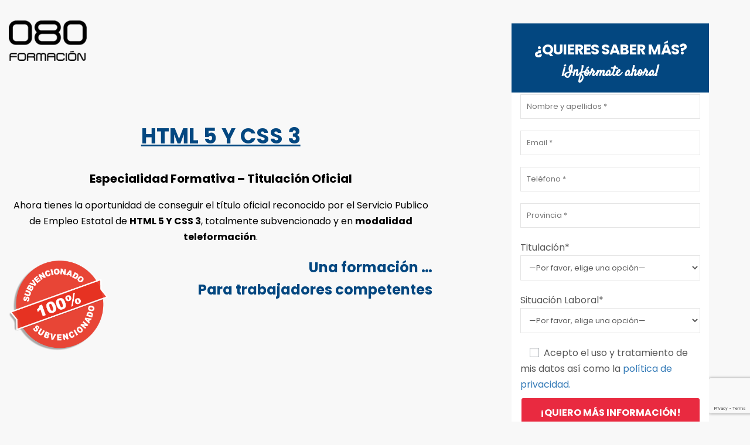

--- FILE ---
content_type: text/html; charset=UTF-8
request_url: https://080formacion.es/html-5-y-css-3-teleformacion/
body_size: 18767
content:
<!DOCTYPE html>
<html itemscope itemtype="http://schema.org/WebPage" lang="en-US">
<head>
	<meta charset="UTF-8">
	<meta name="viewport" content="width=device-width, initial-scale=1">
	<link rel="profile" href="https://gmpg.org/xfn/11">
	<link rel="pingback" href="https://080formacion.es/xmlrpc.php">
	    <script type="text/javascript">
        /* <![CDATA[ */
        var ajaxurl = "https://080formacion.es/wp-admin/admin-ajax.php";
        /* ]]> */
    </script>
	<meta name='robots' content='index, follow, max-image-preview:large, max-snippet:-1, max-video-preview:-1' />

	<!-- This site is optimized with the Yoast SEO plugin v26.8 - https://yoast.com/product/yoast-seo-wordpress/ -->
	<title>HTML 5 Y CSS 3 TELEFORMACIÓN ¡FÓRMATE AHORA! - 080 Formación</title>
	<meta name="description" content="¿Te gusta estar a la última en tu sector? Si es así, aprovecha para actualizar tus conocimientos en HTML 5 Y CSS 3 TELEFORMACIÓN" />
	<link rel="canonical" href="https://080formacion.es/html-5-y-css-3-teleformacion/" />
	<meta property="og:locale" content="en_US" />
	<meta property="og:type" content="article" />
	<meta property="og:title" content="HTML 5 Y CSS 3 TELEFORMACIÓN ¡FÓRMATE AHORA! - 080 Formación" />
	<meta property="og:description" content="¿Te gusta estar a la última en tu sector? Si es así, aprovecha para actualizar tus conocimientos en HTML 5 Y CSS 3 TELEFORMACIÓN" />
	<meta property="og:url" content="https://080formacion.es/html-5-y-css-3-teleformacion/" />
	<meta property="og:site_name" content="080 Formación" />
	<meta property="og:image" content="https://080formacion.es/wp-content/uploads/2019/10/SANP017-Menús-para-Dietas-Especiales.jpg" />
	<meta property="og:image:width" content="1600" />
	<meta property="og:image:height" content="837" />
	<meta property="og:image:type" content="image/jpeg" />
	<meta name="twitter:card" content="summary_large_image" />
	<meta name="twitter:label1" content="Est. reading time" />
	<meta name="twitter:data1" content="9 minutes" />
	<script type="application/ld+json" class="yoast-schema-graph">{"@context":"https://schema.org","@graph":[{"@type":"WebPage","@id":"https://080formacion.es/html-5-y-css-3-teleformacion/","url":"https://080formacion.es/html-5-y-css-3-teleformacion/","name":"HTML 5 Y CSS 3 TELEFORMACIÓN ¡FÓRMATE AHORA! - 080 Formación","isPartOf":{"@id":"https://080formacion.es/#website"},"primaryImageOfPage":{"@id":"https://080formacion.es/html-5-y-css-3-teleformacion/#primaryimage"},"image":{"@id":"https://080formacion.es/html-5-y-css-3-teleformacion/#primaryimage"},"thumbnailUrl":"https://080formacion.es/wp-content/uploads/2019/10/SANP017-Menús-para-Dietas-Especiales.jpg","datePublished":"2020-04-06T01:24:20+00:00","description":"¿Te gusta estar a la última en tu sector? Si es así, aprovecha para actualizar tus conocimientos en HTML 5 Y CSS 3 TELEFORMACIÓN","breadcrumb":{"@id":"https://080formacion.es/html-5-y-css-3-teleformacion/#breadcrumb"},"inLanguage":"en-US","potentialAction":[{"@type":"ReadAction","target":["https://080formacion.es/html-5-y-css-3-teleformacion/"]}]},{"@type":"ImageObject","inLanguage":"en-US","@id":"https://080formacion.es/html-5-y-css-3-teleformacion/#primaryimage","url":"https://080formacion.es/wp-content/uploads/2019/10/SANP017-Menús-para-Dietas-Especiales.jpg","contentUrl":"https://080formacion.es/wp-content/uploads/2019/10/SANP017-Menús-para-Dietas-Especiales.jpg","width":1600,"height":837},{"@type":"BreadcrumbList","@id":"https://080formacion.es/html-5-y-css-3-teleformacion/#breadcrumb","itemListElement":[{"@type":"ListItem","position":1,"name":"Portada","item":"https://080formacion.es/"},{"@type":"ListItem","position":2,"name":"HTML 5 Y CSS 3 TELEFORMACIÓN"}]},{"@type":"WebSite","@id":"https://080formacion.es/#website","url":"https://080formacion.es/","name":"080 Formación","description":"Comprometidos con tu vocación","publisher":{"@id":"https://080formacion.es/#organization"},"potentialAction":[{"@type":"SearchAction","target":{"@type":"EntryPoint","urlTemplate":"https://080formacion.es/?s={search_term_string}"},"query-input":{"@type":"PropertyValueSpecification","valueRequired":true,"valueName":"search_term_string"}}],"inLanguage":"en-US"},{"@type":"Organization","@id":"https://080formacion.es/#organization","name":"080 Formación","url":"https://080formacion.es/","logo":{"@type":"ImageObject","inLanguage":"en-US","@id":"https://080formacion.es/#/schema/logo/image/","url":"https://080formacion.es/wp-content/uploads/2015/06/logo_080_formacion.png","contentUrl":"https://080formacion.es/wp-content/uploads/2015/06/logo_080_formacion.png","width":171,"height":89,"caption":"080 Formación"},"image":{"@id":"https://080formacion.es/#/schema/logo/image/"}}]}</script>
	<!-- / Yoast SEO plugin. -->


<link rel="alternate" type="application/rss+xml" title="080 Formación &raquo; Feed" href="https://080formacion.es/feed/" />
<link rel="alternate" type="application/rss+xml" title="080 Formación &raquo; Comments Feed" href="https://080formacion.es/comments/feed/" />
<link rel="alternate" title="oEmbed (JSON)" type="application/json+oembed" href="https://080formacion.es/wp-json/oembed/1.0/embed?url=https%3A%2F%2F080formacion.es%2Fhtml-5-y-css-3-teleformacion%2F" />
<link rel="alternate" title="oEmbed (XML)" type="text/xml+oembed" href="https://080formacion.es/wp-json/oembed/1.0/embed?url=https%3A%2F%2F080formacion.es%2Fhtml-5-y-css-3-teleformacion%2F&#038;format=xml" />
		<style>
			.lazyload,
			.lazyloading {
				max-width: 100%;
			}
		</style>
		<style>@media screen and (max-width: 650px) {body {padding-bottom:60px;}}</style><style id='wp-img-auto-sizes-contain-inline-css' type='text/css'>
img:is([sizes=auto i],[sizes^="auto," i]){contain-intrinsic-size:3000px 1500px}
/*# sourceURL=wp-img-auto-sizes-contain-inline-css */
</style>
<link rel='stylesheet' id='wp-block-library-css' href='https://080formacion.es/wp-includes/css/dist/block-library/style.min.css?ver=6.9' type='text/css' media='all' />
<style id='wp-block-library-theme-inline-css' type='text/css'>
.wp-block-audio :where(figcaption){color:#555;font-size:13px;text-align:center}.is-dark-theme .wp-block-audio :where(figcaption){color:#ffffffa6}.wp-block-audio{margin:0 0 1em}.wp-block-code{border:1px solid #ccc;border-radius:4px;font-family:Menlo,Consolas,monaco,monospace;padding:.8em 1em}.wp-block-embed :where(figcaption){color:#555;font-size:13px;text-align:center}.is-dark-theme .wp-block-embed :where(figcaption){color:#ffffffa6}.wp-block-embed{margin:0 0 1em}.blocks-gallery-caption{color:#555;font-size:13px;text-align:center}.is-dark-theme .blocks-gallery-caption{color:#ffffffa6}:root :where(.wp-block-image figcaption){color:#555;font-size:13px;text-align:center}.is-dark-theme :root :where(.wp-block-image figcaption){color:#ffffffa6}.wp-block-image{margin:0 0 1em}.wp-block-pullquote{border-bottom:4px solid;border-top:4px solid;color:currentColor;margin-bottom:1.75em}.wp-block-pullquote :where(cite),.wp-block-pullquote :where(footer),.wp-block-pullquote__citation{color:currentColor;font-size:.8125em;font-style:normal;text-transform:uppercase}.wp-block-quote{border-left:.25em solid;margin:0 0 1.75em;padding-left:1em}.wp-block-quote cite,.wp-block-quote footer{color:currentColor;font-size:.8125em;font-style:normal;position:relative}.wp-block-quote:where(.has-text-align-right){border-left:none;border-right:.25em solid;padding-left:0;padding-right:1em}.wp-block-quote:where(.has-text-align-center){border:none;padding-left:0}.wp-block-quote.is-large,.wp-block-quote.is-style-large,.wp-block-quote:where(.is-style-plain){border:none}.wp-block-search .wp-block-search__label{font-weight:700}.wp-block-search__button{border:1px solid #ccc;padding:.375em .625em}:where(.wp-block-group.has-background){padding:1.25em 2.375em}.wp-block-separator.has-css-opacity{opacity:.4}.wp-block-separator{border:none;border-bottom:2px solid;margin-left:auto;margin-right:auto}.wp-block-separator.has-alpha-channel-opacity{opacity:1}.wp-block-separator:not(.is-style-wide):not(.is-style-dots){width:100px}.wp-block-separator.has-background:not(.is-style-dots){border-bottom:none;height:1px}.wp-block-separator.has-background:not(.is-style-wide):not(.is-style-dots){height:2px}.wp-block-table{margin:0 0 1em}.wp-block-table td,.wp-block-table th{word-break:normal}.wp-block-table :where(figcaption){color:#555;font-size:13px;text-align:center}.is-dark-theme .wp-block-table :where(figcaption){color:#ffffffa6}.wp-block-video :where(figcaption){color:#555;font-size:13px;text-align:center}.is-dark-theme .wp-block-video :where(figcaption){color:#ffffffa6}.wp-block-video{margin:0 0 1em}:root :where(.wp-block-template-part.has-background){margin-bottom:0;margin-top:0;padding:1.25em 2.375em}
/*# sourceURL=/wp-includes/css/dist/block-library/theme.min.css */
</style>
<style id='classic-theme-styles-inline-css' type='text/css'>
/*! This file is auto-generated */
.wp-block-button__link{color:#fff;background-color:#32373c;border-radius:9999px;box-shadow:none;text-decoration:none;padding:calc(.667em + 2px) calc(1.333em + 2px);font-size:1.125em}.wp-block-file__button{background:#32373c;color:#fff;text-decoration:none}
/*# sourceURL=/wp-includes/css/classic-themes.min.css */
</style>
<style id='ic-price-field-ic-price-table-style-inline-css' type='text/css'>
/**
 * Note that these styles are loaded *before* editor styles, so that
 * editor-specific styles using the same selectors will take precedence.
 */
.ic-font-size-custom .price-value, .ic-font-size-custom .price-value.small-price {
    font-size: inherit;
}
/*# sourceURL=https://080formacion.es/wp-content/plugins/ecommerce-product-catalog/modules/price/blocks/price-table/style.css */
</style>
<style id='ic-epc-image-gallery-style-inline-css' type='text/css'>
/*!
 * 
 * https://impleCode.com
 *
 * Copyright 2021 impleCode
 * Free to use under the GPLv3 license.
 * http://www.gnu.org/licenses/gpl-3.0.html
 *
 * Contributing author: Norbert Dreszer
 *
 * NOTE: DO NOT EDIT THIS FILE. FOR YOUR OWN CSS GO TO WordPress > Appearance > Additional CSS and copy the CSS that you want to modify there.
 */

.wp-block-ic-epc-image-gallery {
    display: table;
}

.wp-block-ic-epc-image-gallery.alignfull, .wp-block-ic-epc-image-gallery.alignwide {
    display: block;
}
/*# sourceURL=https://080formacion.es/wp-content/plugins/ecommerce-product-catalog/includes/blocks/image-gallery/style.css */
</style>
<link rel='stylesheet' id='dashicons-css' href='https://080formacion.es/wp-includes/css/dashicons.min.css?ver=6.9' type='text/css' media='all' />
<link rel='stylesheet' id='al_product_styles-css' href='https://080formacion.es/wp-content/plugins/ecommerce-product-catalog/css/al_product.min.css?timestamp=1768987182&#038;ver=6.9' type='text/css' media='all' />
<link rel='stylesheet' id='ic_blocks-css' href='https://080formacion.es/wp-content/plugins/ecommerce-product-catalog/includes/blocks/ic-blocks.min.css?timestamp=1768987182&#038;ver=6.9' type='text/css' media='all' />
<style id='global-styles-inline-css' type='text/css'>
:root{--wp--preset--aspect-ratio--square: 1;--wp--preset--aspect-ratio--4-3: 4/3;--wp--preset--aspect-ratio--3-4: 3/4;--wp--preset--aspect-ratio--3-2: 3/2;--wp--preset--aspect-ratio--2-3: 2/3;--wp--preset--aspect-ratio--16-9: 16/9;--wp--preset--aspect-ratio--9-16: 9/16;--wp--preset--color--black: #000000;--wp--preset--color--cyan-bluish-gray: #abb8c3;--wp--preset--color--white: #ffffff;--wp--preset--color--pale-pink: #f78da7;--wp--preset--color--vivid-red: #cf2e2e;--wp--preset--color--luminous-vivid-orange: #ff6900;--wp--preset--color--luminous-vivid-amber: #fcb900;--wp--preset--color--light-green-cyan: #7bdcb5;--wp--preset--color--vivid-green-cyan: #00d084;--wp--preset--color--pale-cyan-blue: #8ed1fc;--wp--preset--color--vivid-cyan-blue: #0693e3;--wp--preset--color--vivid-purple: #9b51e0;--wp--preset--color--primary: #339591;--wp--preset--color--title: #333;--wp--preset--color--sub-title: #999;--wp--preset--color--border-input: #ddd;--wp--preset--gradient--vivid-cyan-blue-to-vivid-purple: linear-gradient(135deg,rgb(6,147,227) 0%,rgb(155,81,224) 100%);--wp--preset--gradient--light-green-cyan-to-vivid-green-cyan: linear-gradient(135deg,rgb(122,220,180) 0%,rgb(0,208,130) 100%);--wp--preset--gradient--luminous-vivid-amber-to-luminous-vivid-orange: linear-gradient(135deg,rgb(252,185,0) 0%,rgb(255,105,0) 100%);--wp--preset--gradient--luminous-vivid-orange-to-vivid-red: linear-gradient(135deg,rgb(255,105,0) 0%,rgb(207,46,46) 100%);--wp--preset--gradient--very-light-gray-to-cyan-bluish-gray: linear-gradient(135deg,rgb(238,238,238) 0%,rgb(169,184,195) 100%);--wp--preset--gradient--cool-to-warm-spectrum: linear-gradient(135deg,rgb(74,234,220) 0%,rgb(151,120,209) 20%,rgb(207,42,186) 40%,rgb(238,44,130) 60%,rgb(251,105,98) 80%,rgb(254,248,76) 100%);--wp--preset--gradient--blush-light-purple: linear-gradient(135deg,rgb(255,206,236) 0%,rgb(152,150,240) 100%);--wp--preset--gradient--blush-bordeaux: linear-gradient(135deg,rgb(254,205,165) 0%,rgb(254,45,45) 50%,rgb(107,0,62) 100%);--wp--preset--gradient--luminous-dusk: linear-gradient(135deg,rgb(255,203,112) 0%,rgb(199,81,192) 50%,rgb(65,88,208) 100%);--wp--preset--gradient--pale-ocean: linear-gradient(135deg,rgb(255,245,203) 0%,rgb(182,227,212) 50%,rgb(51,167,181) 100%);--wp--preset--gradient--electric-grass: linear-gradient(135deg,rgb(202,248,128) 0%,rgb(113,206,126) 100%);--wp--preset--gradient--midnight: linear-gradient(135deg,rgb(2,3,129) 0%,rgb(40,116,252) 100%);--wp--preset--font-size--small: 13px;--wp--preset--font-size--medium: 20px;--wp--preset--font-size--large: 28px;--wp--preset--font-size--x-large: 42px;--wp--preset--font-size--normal: 15px;--wp--preset--font-size--huge: 36px;--wp--preset--spacing--20: 0.44rem;--wp--preset--spacing--30: 0.67rem;--wp--preset--spacing--40: 1rem;--wp--preset--spacing--50: 1.5rem;--wp--preset--spacing--60: 2.25rem;--wp--preset--spacing--70: 3.38rem;--wp--preset--spacing--80: 5.06rem;--wp--preset--shadow--natural: 6px 6px 9px rgba(0, 0, 0, 0.2);--wp--preset--shadow--deep: 12px 12px 50px rgba(0, 0, 0, 0.4);--wp--preset--shadow--sharp: 6px 6px 0px rgba(0, 0, 0, 0.2);--wp--preset--shadow--outlined: 6px 6px 0px -3px rgb(255, 255, 255), 6px 6px rgb(0, 0, 0);--wp--preset--shadow--crisp: 6px 6px 0px rgb(0, 0, 0);}:where(.is-layout-flex){gap: 0.5em;}:where(.is-layout-grid){gap: 0.5em;}body .is-layout-flex{display: flex;}.is-layout-flex{flex-wrap: wrap;align-items: center;}.is-layout-flex > :is(*, div){margin: 0;}body .is-layout-grid{display: grid;}.is-layout-grid > :is(*, div){margin: 0;}:where(.wp-block-columns.is-layout-flex){gap: 2em;}:where(.wp-block-columns.is-layout-grid){gap: 2em;}:where(.wp-block-post-template.is-layout-flex){gap: 1.25em;}:where(.wp-block-post-template.is-layout-grid){gap: 1.25em;}.has-black-color{color: var(--wp--preset--color--black) !important;}.has-cyan-bluish-gray-color{color: var(--wp--preset--color--cyan-bluish-gray) !important;}.has-white-color{color: var(--wp--preset--color--white) !important;}.has-pale-pink-color{color: var(--wp--preset--color--pale-pink) !important;}.has-vivid-red-color{color: var(--wp--preset--color--vivid-red) !important;}.has-luminous-vivid-orange-color{color: var(--wp--preset--color--luminous-vivid-orange) !important;}.has-luminous-vivid-amber-color{color: var(--wp--preset--color--luminous-vivid-amber) !important;}.has-light-green-cyan-color{color: var(--wp--preset--color--light-green-cyan) !important;}.has-vivid-green-cyan-color{color: var(--wp--preset--color--vivid-green-cyan) !important;}.has-pale-cyan-blue-color{color: var(--wp--preset--color--pale-cyan-blue) !important;}.has-vivid-cyan-blue-color{color: var(--wp--preset--color--vivid-cyan-blue) !important;}.has-vivid-purple-color{color: var(--wp--preset--color--vivid-purple) !important;}.has-black-background-color{background-color: var(--wp--preset--color--black) !important;}.has-cyan-bluish-gray-background-color{background-color: var(--wp--preset--color--cyan-bluish-gray) !important;}.has-white-background-color{background-color: var(--wp--preset--color--white) !important;}.has-pale-pink-background-color{background-color: var(--wp--preset--color--pale-pink) !important;}.has-vivid-red-background-color{background-color: var(--wp--preset--color--vivid-red) !important;}.has-luminous-vivid-orange-background-color{background-color: var(--wp--preset--color--luminous-vivid-orange) !important;}.has-luminous-vivid-amber-background-color{background-color: var(--wp--preset--color--luminous-vivid-amber) !important;}.has-light-green-cyan-background-color{background-color: var(--wp--preset--color--light-green-cyan) !important;}.has-vivid-green-cyan-background-color{background-color: var(--wp--preset--color--vivid-green-cyan) !important;}.has-pale-cyan-blue-background-color{background-color: var(--wp--preset--color--pale-cyan-blue) !important;}.has-vivid-cyan-blue-background-color{background-color: var(--wp--preset--color--vivid-cyan-blue) !important;}.has-vivid-purple-background-color{background-color: var(--wp--preset--color--vivid-purple) !important;}.has-black-border-color{border-color: var(--wp--preset--color--black) !important;}.has-cyan-bluish-gray-border-color{border-color: var(--wp--preset--color--cyan-bluish-gray) !important;}.has-white-border-color{border-color: var(--wp--preset--color--white) !important;}.has-pale-pink-border-color{border-color: var(--wp--preset--color--pale-pink) !important;}.has-vivid-red-border-color{border-color: var(--wp--preset--color--vivid-red) !important;}.has-luminous-vivid-orange-border-color{border-color: var(--wp--preset--color--luminous-vivid-orange) !important;}.has-luminous-vivid-amber-border-color{border-color: var(--wp--preset--color--luminous-vivid-amber) !important;}.has-light-green-cyan-border-color{border-color: var(--wp--preset--color--light-green-cyan) !important;}.has-vivid-green-cyan-border-color{border-color: var(--wp--preset--color--vivid-green-cyan) !important;}.has-pale-cyan-blue-border-color{border-color: var(--wp--preset--color--pale-cyan-blue) !important;}.has-vivid-cyan-blue-border-color{border-color: var(--wp--preset--color--vivid-cyan-blue) !important;}.has-vivid-purple-border-color{border-color: var(--wp--preset--color--vivid-purple) !important;}.has-vivid-cyan-blue-to-vivid-purple-gradient-background{background: var(--wp--preset--gradient--vivid-cyan-blue-to-vivid-purple) !important;}.has-light-green-cyan-to-vivid-green-cyan-gradient-background{background: var(--wp--preset--gradient--light-green-cyan-to-vivid-green-cyan) !important;}.has-luminous-vivid-amber-to-luminous-vivid-orange-gradient-background{background: var(--wp--preset--gradient--luminous-vivid-amber-to-luminous-vivid-orange) !important;}.has-luminous-vivid-orange-to-vivid-red-gradient-background{background: var(--wp--preset--gradient--luminous-vivid-orange-to-vivid-red) !important;}.has-very-light-gray-to-cyan-bluish-gray-gradient-background{background: var(--wp--preset--gradient--very-light-gray-to-cyan-bluish-gray) !important;}.has-cool-to-warm-spectrum-gradient-background{background: var(--wp--preset--gradient--cool-to-warm-spectrum) !important;}.has-blush-light-purple-gradient-background{background: var(--wp--preset--gradient--blush-light-purple) !important;}.has-blush-bordeaux-gradient-background{background: var(--wp--preset--gradient--blush-bordeaux) !important;}.has-luminous-dusk-gradient-background{background: var(--wp--preset--gradient--luminous-dusk) !important;}.has-pale-ocean-gradient-background{background: var(--wp--preset--gradient--pale-ocean) !important;}.has-electric-grass-gradient-background{background: var(--wp--preset--gradient--electric-grass) !important;}.has-midnight-gradient-background{background: var(--wp--preset--gradient--midnight) !important;}.has-small-font-size{font-size: var(--wp--preset--font-size--small) !important;}.has-medium-font-size{font-size: var(--wp--preset--font-size--medium) !important;}.has-large-font-size{font-size: var(--wp--preset--font-size--large) !important;}.has-x-large-font-size{font-size: var(--wp--preset--font-size--x-large) !important;}
:where(.wp-block-post-template.is-layout-flex){gap: 1.25em;}:where(.wp-block-post-template.is-layout-grid){gap: 1.25em;}
:where(.wp-block-term-template.is-layout-flex){gap: 1.25em;}:where(.wp-block-term-template.is-layout-grid){gap: 1.25em;}
:where(.wp-block-columns.is-layout-flex){gap: 2em;}:where(.wp-block-columns.is-layout-grid){gap: 2em;}
:root :where(.wp-block-pullquote){font-size: 1.5em;line-height: 1.6;}
/*# sourceURL=global-styles-inline-css */
</style>
<link rel='stylesheet' id='style-css' href='https://080formacion.es/landings/grid-certificados.css?ver=6.9' type='text/css' media='all' />
<link rel='stylesheet' id='contact-form-7-css' href='https://080formacion.es/wp-content/plugins/contact-form-7/includes/css/styles.css?ver=6.1.4' type='text/css' media='all' />
<link rel='stylesheet' id='woocommerce-layout-css' href='https://080formacion.es/wp-content/plugins/woocommerce/assets/css/woocommerce-layout.css?ver=10.4.3' type='text/css' media='all' />
<link rel='stylesheet' id='woocommerce-general-css' href='https://080formacion.es/wp-content/plugins/woocommerce/assets/css/woocommerce.css?ver=10.4.3' type='text/css' media='all' />
<style id='woocommerce-inline-inline-css' type='text/css'>
.woocommerce form .form-row .required { visibility: visible; }
/*# sourceURL=woocommerce-inline-inline-css */
</style>
<link rel='stylesheet' id='wpcf7-redirect-script-frontend-css' href='https://080formacion.es/wp-content/plugins/wpcf7-redirect/build/assets/frontend-script.css?ver=2c532d7e2be36f6af233' type='text/css' media='all' />
<link rel='stylesheet' id='wpdreams-asl-basic-css' href='https://080formacion.es/wp-content/plugins/ajax-search-lite/css/style.basic.css?ver=4.13.4' type='text/css' media='all' />
<style id='wpdreams-asl-basic-inline-css' type='text/css'>

					div[id*='ajaxsearchlitesettings'].searchsettings .asl_option_inner label {
						font-size: 0px !important;
						color: rgba(0, 0, 0, 0);
					}
					div[id*='ajaxsearchlitesettings'].searchsettings .asl_option_inner label:after {
						font-size: 11px !important;
						position: absolute;
						top: 0;
						left: 0;
						z-index: 1;
					}
					.asl_w_container {
						width: 100%;
						margin: 0px 0px 0px 0px;
						min-width: 200px;
					}
					div[id*='ajaxsearchlite'].asl_m {
						width: 100%;
					}
					div[id*='ajaxsearchliteres'].wpdreams_asl_results div.resdrg span.highlighted {
						font-weight: bold;
						color: rgba(217, 49, 43, 1);
						background-color: rgba(238, 238, 238, 1);
					}
					div[id*='ajaxsearchliteres'].wpdreams_asl_results .results img.asl_image {
						width: 70px;
						height: 70px;
						object-fit: cover;
					}
					div[id*='ajaxsearchlite'].asl_r .results {
						max-height: none;
					}
					div[id*='ajaxsearchlite'].asl_r {
						position: absolute;
					}
				
						.asl_m .probox svg {
							fill: rgb(255, 255, 255) !important;
						}
						.asl_m .probox .innericon {
							background-color: rgba(51, 149, 145, 1) !important;
							background-image: none !important;
							-webkit-background-image: none !important;
							-ms-background-image: none !important;
						}
					
						div.asl_m.asl_w {
							border:1px solid rgba(210, 210, 210, 0.83) !important;border-radius:px px px px !important;
							box-shadow: none !important;
						}
						div.asl_m.asl_w .probox {border: none !important;}
					
						div.asl_r.asl_w.vertical .results .item::after {
							display: block;
							position: absolute;
							bottom: 0;
							content: '';
							height: 1px;
							width: 100%;
							background: #D8D8D8;
						}
						div.asl_r.asl_w.vertical .results .item.asl_last_item::after {
							display: none;
						}
					
/*# sourceURL=wpdreams-asl-basic-inline-css */
</style>
<link rel='stylesheet' id='wpdreams-asl-instance-css' href='https://080formacion.es/wp-content/plugins/ajax-search-lite/css/style-underline.css?ver=4.13.4' type='text/css' media='all' />
<link rel='stylesheet' id='js_composer_front-css' href='https://080formacion.es/wp-content/plugins/js_composer/assets/css/js_composer.min.css?ver=8.7.2' type='text/css' media='all' />
<link rel='stylesheet' id='font-awesome-css' href='https://080formacion.es/wp-content/plugins/elementor/assets/lib/font-awesome/css/font-awesome.min.css?ver=4.7.0' type='text/css' media='all' />
<link rel='stylesheet' id='ionicons-css' href='https://080formacion.es/wp-content/themes/eduma/assets/css/ionicons.min.css?ver=6.9' type='text/css' media='all' />
<link rel='stylesheet' id='font-pe-icon-7-css' href='https://080formacion.es/wp-content/themes/eduma/assets/css/font-pe-icon-7.css?ver=6.9' type='text/css' media='all' />
<link rel='stylesheet' id='flaticon-css' href='https://080formacion.es/wp-content/themes/eduma/assets/css/flaticon.css?ver=6.9' type='text/css' media='all' />
<link rel='stylesheet' id='thim-custom-vc-css' href='https://080formacion.es/wp-content/themes/eduma/assets/css/custom-vc.css?ver=4.2.0' type='text/css' media='all' />
<link rel='stylesheet' id='thim-style-css' href='https://080formacion.es/wp-content/themes/eduma/style.css?ver=4.2.0' type='text/css' media='all' />
<link rel='stylesheet' id='thim-style-options-css' href='//080formacion.es/wp-content/uploads/tc_stylesheets/eduma.1734334054.css?ver=6.9' type='text/css' media='all' />
<link rel='stylesheet' id='call-now-button-modern-style-css' href='https://080formacion.es/wp-content/plugins/call-now-button/resources/style/modern.css?ver=1.5.5' type='text/css' media='all' />
<script type="text/javascript" src="https://080formacion.es/wp-includes/js/jquery/jquery.min.js?ver=3.7.1" id="jquery-core-js"></script>
<script type="text/javascript" src="https://080formacion.es/wp-includes/js/jquery/jquery-migrate.min.js?ver=3.4.1" id="jquery-migrate-js"></script>
<script type="text/javascript" src="https://080formacion.es/wp-content/plugins/woocommerce/assets/js/jquery-blockui/jquery.blockUI.min.js?ver=2.7.0-wc.10.4.3" id="wc-jquery-blockui-js" data-wp-strategy="defer"></script>
<script type="text/javascript" id="wc-add-to-cart-js-extra">
/* <![CDATA[ */
var wc_add_to_cart_params = {"ajax_url":"/wp-admin/admin-ajax.php","wc_ajax_url":"/?wc-ajax=%%endpoint%%&elementor_page_id=16766","i18n_view_cart":"View cart","cart_url":"https://080formacion.es/carrito/","is_cart":"","cart_redirect_after_add":"yes"};
//# sourceURL=wc-add-to-cart-js-extra
/* ]]> */
</script>
<script type="text/javascript" src="https://080formacion.es/wp-content/plugins/woocommerce/assets/js/frontend/add-to-cart.min.js?ver=10.4.3" id="wc-add-to-cart-js" data-wp-strategy="defer"></script>
<script type="text/javascript" src="https://080formacion.es/wp-content/plugins/woocommerce/assets/js/js-cookie/js.cookie.min.js?ver=2.1.4-wc.10.4.3" id="wc-js-cookie-js" defer="defer" data-wp-strategy="defer"></script>
<script type="text/javascript" id="woocommerce-js-extra">
/* <![CDATA[ */
var woocommerce_params = {"ajax_url":"/wp-admin/admin-ajax.php","wc_ajax_url":"/?wc-ajax=%%endpoint%%&elementor_page_id=16766","i18n_password_show":"Show password","i18n_password_hide":"Hide password"};
//# sourceURL=woocommerce-js-extra
/* ]]> */
</script>
<script type="text/javascript" src="https://080formacion.es/wp-content/plugins/woocommerce/assets/js/frontend/woocommerce.min.js?ver=10.4.3" id="woocommerce-js" defer="defer" data-wp-strategy="defer"></script>
<script type="text/javascript" src="https://080formacion.es/wp-content/plugins/js_composer/assets/js/vendors/woocommerce-add-to-cart.js?ver=8.7.2" id="vc_woocommerce-add-to-cart-js-js"></script>
<script></script><link rel="https://api.w.org/" href="https://080formacion.es/wp-json/" /><link rel="alternate" title="JSON" type="application/json" href="https://080formacion.es/wp-json/wp/v2/pages/16766" /><link rel="EditURI" type="application/rsd+xml" title="RSD" href="https://080formacion.es/xmlrpc.php?rsd" />
<meta name="generator" content="WordPress 6.9" />
<meta name="generator" content="WooCommerce 10.4.3" />
<link rel='shortlink' href='https://080formacion.es/?p=16766' />
<script type="text/javascript">var ajaxurl = "https://080formacion.es/wp-admin/admin-ajax.php";</script><style>
    @import url("https://fonts.googleapis.com/css2?family=Satisfy&display=swap");
    </style>		<script>
			document.documentElement.className = document.documentElement.className.replace('no-js', 'js');
		</script>
				<style>
			.no-js img.lazyload {
				display: none;
			}

			figure.wp-block-image img.lazyloading {
				min-width: 150px;
			}

			.lazyload,
			.lazyloading {
				--smush-placeholder-width: 100px;
				--smush-placeholder-aspect-ratio: 1/1;
				width: var(--smush-image-width, var(--smush-placeholder-width)) !important;
				aspect-ratio: var(--smush-image-aspect-ratio, var(--smush-placeholder-aspect-ratio)) !important;
			}

						.lazyload, .lazyloading {
				opacity: 0;
			}

			.lazyloaded {
				opacity: 1;
				transition: opacity 400ms;
				transition-delay: 0ms;
			}

					</style>
			<noscript><style>.woocommerce-product-gallery{ opacity: 1 !important; }</style></noscript>
	            <script type="text/javascript">
                function tc_insert_internal_css(css) {
                    var tc_style = document.createElement("style");
                    tc_style.type = "text/css";
                    tc_style.setAttribute('data-type', 'tc-internal-css');
                    var tc_style_content = document.createTextNode(css);
                    tc_style.appendChild(tc_style_content);
                    document.head.appendChild(tc_style);
                }
            </script>
							<link rel="preconnect" href="https://fonts.gstatic.com" crossorigin />
				<link rel="preload" as="style" href="//fonts.googleapis.com/css?family=Open+Sans&display=swap" />
								<link rel="stylesheet" href="//fonts.googleapis.com/css?family=Open+Sans&display=swap" media="all" />
				<meta name="generator" content="Elementor 3.34.2; features: additional_custom_breakpoints; settings: css_print_method-external, google_font-enabled, font_display-auto">
			<style>
				.e-con.e-parent:nth-of-type(n+4):not(.e-lazyloaded):not(.e-no-lazyload),
				.e-con.e-parent:nth-of-type(n+4):not(.e-lazyloaded):not(.e-no-lazyload) * {
					background-image: none !important;
				}
				@media screen and (max-height: 1024px) {
					.e-con.e-parent:nth-of-type(n+3):not(.e-lazyloaded):not(.e-no-lazyload),
					.e-con.e-parent:nth-of-type(n+3):not(.e-lazyloaded):not(.e-no-lazyload) * {
						background-image: none !important;
					}
				}
				@media screen and (max-height: 640px) {
					.e-con.e-parent:nth-of-type(n+2):not(.e-lazyloaded):not(.e-no-lazyload),
					.e-con.e-parent:nth-of-type(n+2):not(.e-lazyloaded):not(.e-no-lazyload) * {
						background-image: none !important;
					}
				}
			</style>
			<meta name="generator" content="Powered by WPBakery Page Builder - drag and drop page builder for WordPress."/>
<link rel="icon" href="https://080formacion.es/wp-content/uploads/2023/02/logo-hosteleria-32x32.png" sizes="32x32" />
<link rel="icon" href="https://080formacion.es/wp-content/uploads/2023/02/logo-hosteleria-192x192.png" sizes="192x192" />
<link rel="apple-touch-icon" href="https://080formacion.es/wp-content/uploads/2023/02/logo-hosteleria-180x180.png" />
<meta name="msapplication-TileImage" content="https://080formacion.es/wp-content/uploads/2023/02/logo-hosteleria-270x270.png" />
<style id="thim-customizer-inline-styles">/* cyrillic-ext */
@font-face {
  font-family: 'Open Sans';
  font-style: normal;
  font-weight: 400;
  font-stretch: 100%;
  font-display: swap;
  src: url(https://080formacion.es/wp-content/uploads/thim-fonts/open-sans/memvYaGs126MiZpBA-UvWbX2vVnXBbObj2OVTSKmu1aB.woff2) format('woff2');
  unicode-range: U+0460-052F, U+1C80-1C8A, U+20B4, U+2DE0-2DFF, U+A640-A69F, U+FE2E-FE2F;
}
/* cyrillic */
@font-face {
  font-family: 'Open Sans';
  font-style: normal;
  font-weight: 400;
  font-stretch: 100%;
  font-display: swap;
  src: url(https://080formacion.es/wp-content/uploads/thim-fonts/open-sans/memvYaGs126MiZpBA-UvWbX2vVnXBbObj2OVTSumu1aB.woff2) format('woff2');
  unicode-range: U+0301, U+0400-045F, U+0490-0491, U+04B0-04B1, U+2116;
}
/* greek-ext */
@font-face {
  font-family: 'Open Sans';
  font-style: normal;
  font-weight: 400;
  font-stretch: 100%;
  font-display: swap;
  src: url(https://080formacion.es/wp-content/uploads/thim-fonts/open-sans/memvYaGs126MiZpBA-UvWbX2vVnXBbObj2OVTSOmu1aB.woff2) format('woff2');
  unicode-range: U+1F00-1FFF;
}
/* greek */
@font-face {
  font-family: 'Open Sans';
  font-style: normal;
  font-weight: 400;
  font-stretch: 100%;
  font-display: swap;
  src: url(https://080formacion.es/wp-content/uploads/thim-fonts/open-sans/memvYaGs126MiZpBA-UvWbX2vVnXBbObj2OVTSymu1aB.woff2) format('woff2');
  unicode-range: U+0370-0377, U+037A-037F, U+0384-038A, U+038C, U+038E-03A1, U+03A3-03FF;
}
/* hebrew */
@font-face {
  font-family: 'Open Sans';
  font-style: normal;
  font-weight: 400;
  font-stretch: 100%;
  font-display: swap;
  src: url(https://080formacion.es/wp-content/uploads/thim-fonts/open-sans/memvYaGs126MiZpBA-UvWbX2vVnXBbObj2OVTS2mu1aB.woff2) format('woff2');
  unicode-range: U+0307-0308, U+0590-05FF, U+200C-2010, U+20AA, U+25CC, U+FB1D-FB4F;
}
/* math */
@font-face {
  font-family: 'Open Sans';
  font-style: normal;
  font-weight: 400;
  font-stretch: 100%;
  font-display: swap;
  src: url(https://080formacion.es/wp-content/uploads/thim-fonts/open-sans/memvYaGs126MiZpBA-UvWbX2vVnXBbObj2OVTVOmu1aB.woff2) format('woff2');
  unicode-range: U+0302-0303, U+0305, U+0307-0308, U+0310, U+0312, U+0315, U+031A, U+0326-0327, U+032C, U+032F-0330, U+0332-0333, U+0338, U+033A, U+0346, U+034D, U+0391-03A1, U+03A3-03A9, U+03B1-03C9, U+03D1, U+03D5-03D6, U+03F0-03F1, U+03F4-03F5, U+2016-2017, U+2034-2038, U+203C, U+2040, U+2043, U+2047, U+2050, U+2057, U+205F, U+2070-2071, U+2074-208E, U+2090-209C, U+20D0-20DC, U+20E1, U+20E5-20EF, U+2100-2112, U+2114-2115, U+2117-2121, U+2123-214F, U+2190, U+2192, U+2194-21AE, U+21B0-21E5, U+21F1-21F2, U+21F4-2211, U+2213-2214, U+2216-22FF, U+2308-230B, U+2310, U+2319, U+231C-2321, U+2336-237A, U+237C, U+2395, U+239B-23B7, U+23D0, U+23DC-23E1, U+2474-2475, U+25AF, U+25B3, U+25B7, U+25BD, U+25C1, U+25CA, U+25CC, U+25FB, U+266D-266F, U+27C0-27FF, U+2900-2AFF, U+2B0E-2B11, U+2B30-2B4C, U+2BFE, U+3030, U+FF5B, U+FF5D, U+1D400-1D7FF, U+1EE00-1EEFF;
}
/* symbols */
@font-face {
  font-family: 'Open Sans';
  font-style: normal;
  font-weight: 400;
  font-stretch: 100%;
  font-display: swap;
  src: url(https://080formacion.es/wp-content/uploads/thim-fonts/open-sans/memvYaGs126MiZpBA-UvWbX2vVnXBbObj2OVTUGmu1aB.woff2) format('woff2');
  unicode-range: U+0001-000C, U+000E-001F, U+007F-009F, U+20DD-20E0, U+20E2-20E4, U+2150-218F, U+2190, U+2192, U+2194-2199, U+21AF, U+21E6-21F0, U+21F3, U+2218-2219, U+2299, U+22C4-22C6, U+2300-243F, U+2440-244A, U+2460-24FF, U+25A0-27BF, U+2800-28FF, U+2921-2922, U+2981, U+29BF, U+29EB, U+2B00-2BFF, U+4DC0-4DFF, U+FFF9-FFFB, U+10140-1018E, U+10190-1019C, U+101A0, U+101D0-101FD, U+102E0-102FB, U+10E60-10E7E, U+1D2C0-1D2D3, U+1D2E0-1D37F, U+1F000-1F0FF, U+1F100-1F1AD, U+1F1E6-1F1FF, U+1F30D-1F30F, U+1F315, U+1F31C, U+1F31E, U+1F320-1F32C, U+1F336, U+1F378, U+1F37D, U+1F382, U+1F393-1F39F, U+1F3A7-1F3A8, U+1F3AC-1F3AF, U+1F3C2, U+1F3C4-1F3C6, U+1F3CA-1F3CE, U+1F3D4-1F3E0, U+1F3ED, U+1F3F1-1F3F3, U+1F3F5-1F3F7, U+1F408, U+1F415, U+1F41F, U+1F426, U+1F43F, U+1F441-1F442, U+1F444, U+1F446-1F449, U+1F44C-1F44E, U+1F453, U+1F46A, U+1F47D, U+1F4A3, U+1F4B0, U+1F4B3, U+1F4B9, U+1F4BB, U+1F4BF, U+1F4C8-1F4CB, U+1F4D6, U+1F4DA, U+1F4DF, U+1F4E3-1F4E6, U+1F4EA-1F4ED, U+1F4F7, U+1F4F9-1F4FB, U+1F4FD-1F4FE, U+1F503, U+1F507-1F50B, U+1F50D, U+1F512-1F513, U+1F53E-1F54A, U+1F54F-1F5FA, U+1F610, U+1F650-1F67F, U+1F687, U+1F68D, U+1F691, U+1F694, U+1F698, U+1F6AD, U+1F6B2, U+1F6B9-1F6BA, U+1F6BC, U+1F6C6-1F6CF, U+1F6D3-1F6D7, U+1F6E0-1F6EA, U+1F6F0-1F6F3, U+1F6F7-1F6FC, U+1F700-1F7FF, U+1F800-1F80B, U+1F810-1F847, U+1F850-1F859, U+1F860-1F887, U+1F890-1F8AD, U+1F8B0-1F8BB, U+1F8C0-1F8C1, U+1F900-1F90B, U+1F93B, U+1F946, U+1F984, U+1F996, U+1F9E9, U+1FA00-1FA6F, U+1FA70-1FA7C, U+1FA80-1FA89, U+1FA8F-1FAC6, U+1FACE-1FADC, U+1FADF-1FAE9, U+1FAF0-1FAF8, U+1FB00-1FBFF;
}
/* vietnamese */
@font-face {
  font-family: 'Open Sans';
  font-style: normal;
  font-weight: 400;
  font-stretch: 100%;
  font-display: swap;
  src: url(https://080formacion.es/wp-content/uploads/thim-fonts/open-sans/memvYaGs126MiZpBA-UvWbX2vVnXBbObj2OVTSCmu1aB.woff2) format('woff2');
  unicode-range: U+0102-0103, U+0110-0111, U+0128-0129, U+0168-0169, U+01A0-01A1, U+01AF-01B0, U+0300-0301, U+0303-0304, U+0308-0309, U+0323, U+0329, U+1EA0-1EF9, U+20AB;
}
/* latin-ext */
@font-face {
  font-family: 'Open Sans';
  font-style: normal;
  font-weight: 400;
  font-stretch: 100%;
  font-display: swap;
  src: url(https://080formacion.es/wp-content/uploads/thim-fonts/open-sans/memvYaGs126MiZpBA-UvWbX2vVnXBbObj2OVTSGmu1aB.woff2) format('woff2');
  unicode-range: U+0100-02BA, U+02BD-02C5, U+02C7-02CC, U+02CE-02D7, U+02DD-02FF, U+0304, U+0308, U+0329, U+1D00-1DBF, U+1E00-1E9F, U+1EF2-1EFF, U+2020, U+20A0-20AB, U+20AD-20C0, U+2113, U+2C60-2C7F, U+A720-A7FF;
}
/* latin */
@font-face {
  font-family: 'Open Sans';
  font-style: normal;
  font-weight: 400;
  font-stretch: 100%;
  font-display: swap;
  src: url(https://080formacion.es/wp-content/uploads/thim-fonts/open-sans/memvYaGs126MiZpBA-UvWbX2vVnXBbObj2OVTS-muw.woff2) format('woff2');
  unicode-range: U+0000-00FF, U+0131, U+0152-0153, U+02BB-02BC, U+02C6, U+02DA, U+02DC, U+0304, U+0308, U+0329, U+2000-206F, U+20AC, U+2122, U+2191, U+2193, U+2212, U+2215, U+FEFF, U+FFFD;
}
/* cyrillic-ext */
@font-face {
  font-family: 'Open Sans';
  font-style: normal;
  font-weight: 700;
  font-stretch: 100%;
  font-display: swap;
  src: url(https://080formacion.es/wp-content/uploads/thim-fonts/open-sans/memvYaGs126MiZpBA-UvWbX2vVnXBbObj2OVTSKmu1aB.woff2) format('woff2');
  unicode-range: U+0460-052F, U+1C80-1C8A, U+20B4, U+2DE0-2DFF, U+A640-A69F, U+FE2E-FE2F;
}
/* cyrillic */
@font-face {
  font-family: 'Open Sans';
  font-style: normal;
  font-weight: 700;
  font-stretch: 100%;
  font-display: swap;
  src: url(https://080formacion.es/wp-content/uploads/thim-fonts/open-sans/memvYaGs126MiZpBA-UvWbX2vVnXBbObj2OVTSumu1aB.woff2) format('woff2');
  unicode-range: U+0301, U+0400-045F, U+0490-0491, U+04B0-04B1, U+2116;
}
/* greek-ext */
@font-face {
  font-family: 'Open Sans';
  font-style: normal;
  font-weight: 700;
  font-stretch: 100%;
  font-display: swap;
  src: url(https://080formacion.es/wp-content/uploads/thim-fonts/open-sans/memvYaGs126MiZpBA-UvWbX2vVnXBbObj2OVTSOmu1aB.woff2) format('woff2');
  unicode-range: U+1F00-1FFF;
}
/* greek */
@font-face {
  font-family: 'Open Sans';
  font-style: normal;
  font-weight: 700;
  font-stretch: 100%;
  font-display: swap;
  src: url(https://080formacion.es/wp-content/uploads/thim-fonts/open-sans/memvYaGs126MiZpBA-UvWbX2vVnXBbObj2OVTSymu1aB.woff2) format('woff2');
  unicode-range: U+0370-0377, U+037A-037F, U+0384-038A, U+038C, U+038E-03A1, U+03A3-03FF;
}
/* hebrew */
@font-face {
  font-family: 'Open Sans';
  font-style: normal;
  font-weight: 700;
  font-stretch: 100%;
  font-display: swap;
  src: url(https://080formacion.es/wp-content/uploads/thim-fonts/open-sans/memvYaGs126MiZpBA-UvWbX2vVnXBbObj2OVTS2mu1aB.woff2) format('woff2');
  unicode-range: U+0307-0308, U+0590-05FF, U+200C-2010, U+20AA, U+25CC, U+FB1D-FB4F;
}
/* math */
@font-face {
  font-family: 'Open Sans';
  font-style: normal;
  font-weight: 700;
  font-stretch: 100%;
  font-display: swap;
  src: url(https://080formacion.es/wp-content/uploads/thim-fonts/open-sans/memvYaGs126MiZpBA-UvWbX2vVnXBbObj2OVTVOmu1aB.woff2) format('woff2');
  unicode-range: U+0302-0303, U+0305, U+0307-0308, U+0310, U+0312, U+0315, U+031A, U+0326-0327, U+032C, U+032F-0330, U+0332-0333, U+0338, U+033A, U+0346, U+034D, U+0391-03A1, U+03A3-03A9, U+03B1-03C9, U+03D1, U+03D5-03D6, U+03F0-03F1, U+03F4-03F5, U+2016-2017, U+2034-2038, U+203C, U+2040, U+2043, U+2047, U+2050, U+2057, U+205F, U+2070-2071, U+2074-208E, U+2090-209C, U+20D0-20DC, U+20E1, U+20E5-20EF, U+2100-2112, U+2114-2115, U+2117-2121, U+2123-214F, U+2190, U+2192, U+2194-21AE, U+21B0-21E5, U+21F1-21F2, U+21F4-2211, U+2213-2214, U+2216-22FF, U+2308-230B, U+2310, U+2319, U+231C-2321, U+2336-237A, U+237C, U+2395, U+239B-23B7, U+23D0, U+23DC-23E1, U+2474-2475, U+25AF, U+25B3, U+25B7, U+25BD, U+25C1, U+25CA, U+25CC, U+25FB, U+266D-266F, U+27C0-27FF, U+2900-2AFF, U+2B0E-2B11, U+2B30-2B4C, U+2BFE, U+3030, U+FF5B, U+FF5D, U+1D400-1D7FF, U+1EE00-1EEFF;
}
/* symbols */
@font-face {
  font-family: 'Open Sans';
  font-style: normal;
  font-weight: 700;
  font-stretch: 100%;
  font-display: swap;
  src: url(https://080formacion.es/wp-content/uploads/thim-fonts/open-sans/memvYaGs126MiZpBA-UvWbX2vVnXBbObj2OVTUGmu1aB.woff2) format('woff2');
  unicode-range: U+0001-000C, U+000E-001F, U+007F-009F, U+20DD-20E0, U+20E2-20E4, U+2150-218F, U+2190, U+2192, U+2194-2199, U+21AF, U+21E6-21F0, U+21F3, U+2218-2219, U+2299, U+22C4-22C6, U+2300-243F, U+2440-244A, U+2460-24FF, U+25A0-27BF, U+2800-28FF, U+2921-2922, U+2981, U+29BF, U+29EB, U+2B00-2BFF, U+4DC0-4DFF, U+FFF9-FFFB, U+10140-1018E, U+10190-1019C, U+101A0, U+101D0-101FD, U+102E0-102FB, U+10E60-10E7E, U+1D2C0-1D2D3, U+1D2E0-1D37F, U+1F000-1F0FF, U+1F100-1F1AD, U+1F1E6-1F1FF, U+1F30D-1F30F, U+1F315, U+1F31C, U+1F31E, U+1F320-1F32C, U+1F336, U+1F378, U+1F37D, U+1F382, U+1F393-1F39F, U+1F3A7-1F3A8, U+1F3AC-1F3AF, U+1F3C2, U+1F3C4-1F3C6, U+1F3CA-1F3CE, U+1F3D4-1F3E0, U+1F3ED, U+1F3F1-1F3F3, U+1F3F5-1F3F7, U+1F408, U+1F415, U+1F41F, U+1F426, U+1F43F, U+1F441-1F442, U+1F444, U+1F446-1F449, U+1F44C-1F44E, U+1F453, U+1F46A, U+1F47D, U+1F4A3, U+1F4B0, U+1F4B3, U+1F4B9, U+1F4BB, U+1F4BF, U+1F4C8-1F4CB, U+1F4D6, U+1F4DA, U+1F4DF, U+1F4E3-1F4E6, U+1F4EA-1F4ED, U+1F4F7, U+1F4F9-1F4FB, U+1F4FD-1F4FE, U+1F503, U+1F507-1F50B, U+1F50D, U+1F512-1F513, U+1F53E-1F54A, U+1F54F-1F5FA, U+1F610, U+1F650-1F67F, U+1F687, U+1F68D, U+1F691, U+1F694, U+1F698, U+1F6AD, U+1F6B2, U+1F6B9-1F6BA, U+1F6BC, U+1F6C6-1F6CF, U+1F6D3-1F6D7, U+1F6E0-1F6EA, U+1F6F0-1F6F3, U+1F6F7-1F6FC, U+1F700-1F7FF, U+1F800-1F80B, U+1F810-1F847, U+1F850-1F859, U+1F860-1F887, U+1F890-1F8AD, U+1F8B0-1F8BB, U+1F8C0-1F8C1, U+1F900-1F90B, U+1F93B, U+1F946, U+1F984, U+1F996, U+1F9E9, U+1FA00-1FA6F, U+1FA70-1FA7C, U+1FA80-1FA89, U+1FA8F-1FAC6, U+1FACE-1FADC, U+1FADF-1FAE9, U+1FAF0-1FAF8, U+1FB00-1FBFF;
}
/* vietnamese */
@font-face {
  font-family: 'Open Sans';
  font-style: normal;
  font-weight: 700;
  font-stretch: 100%;
  font-display: swap;
  src: url(https://080formacion.es/wp-content/uploads/thim-fonts/open-sans/memvYaGs126MiZpBA-UvWbX2vVnXBbObj2OVTSCmu1aB.woff2) format('woff2');
  unicode-range: U+0102-0103, U+0110-0111, U+0128-0129, U+0168-0169, U+01A0-01A1, U+01AF-01B0, U+0300-0301, U+0303-0304, U+0308-0309, U+0323, U+0329, U+1EA0-1EF9, U+20AB;
}
/* latin-ext */
@font-face {
  font-family: 'Open Sans';
  font-style: normal;
  font-weight: 700;
  font-stretch: 100%;
  font-display: swap;
  src: url(https://080formacion.es/wp-content/uploads/thim-fonts/open-sans/memvYaGs126MiZpBA-UvWbX2vVnXBbObj2OVTSGmu1aB.woff2) format('woff2');
  unicode-range: U+0100-02BA, U+02BD-02C5, U+02C7-02CC, U+02CE-02D7, U+02DD-02FF, U+0304, U+0308, U+0329, U+1D00-1DBF, U+1E00-1E9F, U+1EF2-1EFF, U+2020, U+20A0-20AB, U+20AD-20C0, U+2113, U+2C60-2C7F, U+A720-A7FF;
}
/* latin */
@font-face {
  font-family: 'Open Sans';
  font-style: normal;
  font-weight: 700;
  font-stretch: 100%;
  font-display: swap;
  src: url(https://080formacion.es/wp-content/uploads/thim-fonts/open-sans/memvYaGs126MiZpBA-UvWbX2vVnXBbObj2OVTS-muw.woff2) format('woff2');
  unicode-range: U+0000-00FF, U+0131, U+0152-0153, U+02BB-02BC, U+02C6, U+02DA, U+02DC, U+0304, U+0308, U+0329, U+2000-206F, U+20AC, U+2122, U+2191, U+2193, U+2212, U+2215, U+FEFF, U+FFFD;
}</style>		<script type="text/javascript">
			if (typeof ajaxurl === 'undefined') {
				/* <![CDATA[ */
				var ajaxurl = "https://080formacion.es/wp-admin/admin-ajax.php";
				/* ]]> */
			}
		</script>
		<style type="text/css" data-type="vc_shortcodes-default-css">.vc_do_toggle{margin-bottom:22px;}.vc_do_toggle{margin-bottom:22px;}.vc_do_toggle{margin-bottom:22px;}.vc_do_toggle{margin-bottom:22px;}</style><style type="text/css" data-type="vc_shortcodes-custom-css">.vc_custom_1572940766659{margin-left: 15% !important;background-image: url(https://080formacion.es/wp-content/uploads/2019/11/BANNER-SANP017-Menús-para-Dietas-Especiales.jpg?id=15595) !important;background-position: center;background-repeat: no-repeat !important;background-size: cover !important;}.vc_custom_1573037412296{background-position: center;background-repeat: no-repeat !important;background-size: cover !important;}.vc_custom_1543316237566{margin-top: -30px !important;}.vc_custom_1542100381220{margin-bottom: -18px !important;}.vc_custom_1543842030488{margin-bottom: -18px !important;}.vc_custom_1543830427216{margin-bottom: -30px !important;padding-bottom: 10px !important;background-color: #111111 !important;}.vc_custom_1563446237091{margin-left: 15px !important;}.vc_custom_1563445875022{margin-right: 50px !important;}.vc_custom_1586136301305{margin-top: 20px !important;margin-right: 100px !important;margin-bottom: 20px !important;}</style><noscript><style> .wpb_animate_when_almost_visible { opacity: 1; }</style></noscript></head>
<body data-rsssl=1 class="wp-singular page-template page-template-page-templates page-template-blank-page page-template-page-templatesblank-page-php page page-id-16766 wp-custom-logo wp-embed-responsive wp-theme-eduma theme-eduma woocommerce-no-js group-blog thim-body-load-overlay bg-boxed-image size_wide thim-popup-feature wpb-js-composer js-comp-ver-8.7.2 vc_responsive elementor-default elementor-kit-18736" id="thim-body">

	<div id="main-home-content" class="blank-content blank-page container" role="main">
		<div class="wpb-content-wrapper"><div id="home" data-vc-full-width="true" data-vc-full-width-temp="true" data-vc-full-width-init="false" data-vc-stretch-content="true" data-vc-parallax="1" class="vc_row wpb_row vc_row-fluid vc_hidden-lg vc_custom_1572940766659 vc_row-has-fill vc_row-o-full-height vc_row-o-columns-top vc_row-o-content-top vc_row-flex vc_general vc_parallax vc_parallax-content-moving"><div class="wpb_column vc_column_container vc_col-sm-8 vc_hidden-md vc_hidden-sm vc_hidden-xs"><div class="vc_column-inner vc_custom_1563446237091"><div class="wpb_wrapper">
	<div class="wpb_raw_code wpb_raw_js" >
		<div class="wpb_wrapper">
			<link href="https://080formacion.es/css/landing-1019.css" rel="stylesheet">
<link href="https://fonts.googleapis.com/css?family=Satisfy&display=swap" rel="stylesheet">
<style>
@font-face {
  font-family: 'KelsonSans-Bold', sans-serif;
  src: url('documentos/KelsonSansBG-Bold.ttf');
}
</style>
<!-- Facebook Pixel Code -->
<script>
  !function(f,b,e,v,n,t,s)
  {if(f.fbq)return;n=f.fbq=function(){n.callMethod?
  n.callMethod.apply(n,arguments):n.queue.push(arguments)};
  if(!f._fbq)f._fbq=n;n.push=n;n.loaded=!0;n.version='2.0';
  n.queue=[];t=b.createElement(e);t.async=!0;
  t.src=v;s=b.getElementsByTagName(e)[0];
  s.parentNode.insertBefore(t,s)}(window, document,'script',
  'https://connect.facebook.net/en_US/fbevents.js');
  fbq('init', '659776514221132');
  fbq('track', 'PageView');
</script>
<noscript><img decoding="async" height="1" width="1" style="display:none"
  src="https://www.facebook.com/tr?id=659776514221132&ev=PageView&noscript=1"
/></noscript>
<!-- End Facebook Pixel Code -->

		</div>
	</div>
</div></div></div><div class="movil-docencia wpb_column vc_column_container vc_col-sm-4"><div class="vc_column-inner"><div class="wpb_wrapper">
	<div class="wpb_raw_code wpb_raw_html wpb_content_element" >
		<div class="wpb_wrapper">
			<br>
<br>
<div class="movil-docencia">
<h1 style="font-size: 28px; text-align: center; color: #034780;"><span style="color: #034780;"><strong>HTML 5 Y CSS 3<br><span style="border-bottom: 2px solid #034780;"></span></strong></span></h1>
<h2 style="text-align: center;"><span style="color: #000000; font-size: 20px;">Especialidades Formativas<br>Titulación Oficial</span></h2>
<div id="lp-pom-text-541" class="lp-element lp-pom-text nlh">
<p class="lplh-24" style="text-align: center;"><span style="color: #000000;">Ahora tienes la oportunidad de conseguir el título oficial emitido por el Servicio Publico de Empleo Estatal de <strong>HTML 5 Y CSS 3</strong>, totalmente subvencionado y en <strong>modalidad teleformación</strong>.</span></p>
<br>
<br>

</div>
</div>
		</div>
	</div>

	<div class="wpb_raw_code wpb_raw_html wpb_content_element" >
		<div class="wpb_wrapper">
			<br><br><div style="background: #034780; padding: 5px; margin: 5px; margin-bottom: -5px;">
<h2 style="letter-spacing: -1px; text-transform: uppercase; color: white; font-size: 25px;">¿QUIERES SABER MÁS?</h2>
<h3 style="margin-top: -10px; font-family: 'Satisfy', cursive; color: white; text-align: center;">¡Infórmate ahora!</h3>
</div>
<div style="background: white; padding: 15px; margin: 5px;  border-bottom-left-radius: 25px; border-bottom-right-radius: 25px; padding-top: 3px; padding-bottom: 1px;">

<div class="wpcf7 no-js" id="wpcf7-f16703-p16766-o1" lang="es-ES" dir="ltr" data-wpcf7-id="16703">
<div class="screen-reader-response"><p role="status" aria-live="polite" aria-atomic="true"></p> <ul></ul></div>
<form action="/html-5-y-css-3-teleformacion/#wpcf7-f16703-p16766-o1" method="post" class="wpcf7-form init" aria-label="Formulario de contacto" novalidate="novalidate" data-status="init">
<fieldset class="hidden-fields-container"><input type="hidden" name="_wpcf7" value="16703" /><input type="hidden" name="_wpcf7_version" value="6.1.4" /><input type="hidden" name="_wpcf7_locale" value="es_ES" /><input type="hidden" name="_wpcf7_unit_tag" value="wpcf7-f16703-p16766-o1" /><input type="hidden" name="_wpcf7_container_post" value="16766" /><input type="hidden" name="_wpcf7_posted_data_hash" value="" /><input type="hidden" name="_wpcf7dtx_version" value="5.0.4" /><input type="hidden" name="_wpcf7_recaptcha_response" value="" />
</fieldset>
<p><span class="wpcf7-form-control-wrap" data-name="your-name"><input size="40" maxlength="400" class="wpcf7-form-control wpcf7-text wpcf7-validates-as-required" aria-required="true" aria-invalid="false" placeholder="Nombre y apellidos *" value="" type="text" name="your-name" /></span>
</p>
<p><span class="wpcf7-form-control-wrap" data-name="your-email"><input size="40" maxlength="400" class="wpcf7-form-control wpcf7-email wpcf7-validates-as-required wpcf7-text wpcf7-validates-as-email" aria-required="true" aria-invalid="false" placeholder="Email *" value="" type="email" name="your-email" /></span>
</p>
<p><span class="wpcf7-form-control-wrap" data-name="your-phone"><input size="40" maxlength="400" class="wpcf7-form-control wpcf7-text wpcf7-validates-as-required" aria-required="true" aria-invalid="false" placeholder="Teléfono *" value="" type="text" name="your-phone" /></span>
</p>
<p><span id="wpcf7-6970bf1d45df3-wrapper" class="wpcf7-form-control-wrap honeypot-174-wrap" style="display:none !important; visibility:hidden !important;"><label for="wpcf7-6970bf1d45df3-field" class="hp-message">Por favor, deja este campo vacío.</label><input id="wpcf7-6970bf1d45df3-field"  class="wpcf7-form-control wpcf7-text" type="text" name="honeypot-174" value="" size="40" tabindex="-1" autocomplete="new-password" /></span>
</p>
<p><span class="wpcf7-form-control-wrap" data-name="your-state"><input size="40" maxlength="400" class="wpcf7-form-control wpcf7-text wpcf7-validates-as-required" aria-required="true" aria-invalid="false" placeholder="Provincia *" value="" type="text" name="your-state" /></span>
</p>
<span class="wpcf7-form-control-wrap interes" data-name="interes"><input type="hidden" name="interes" class="wpcf7-form-control wpcf7-hidden wpcf7dtx wpcf7dtx-hidden" aria-invalid="false" value="HTML 5 Y CSS 3 TELEFORMACIÓN"></span>
<p>Titulación* <span class="wpcf7-form-control-wrap" data-name="Titulacin"><select class="wpcf7-form-control wpcf7-select wpcf7-validates-as-required" aria-required="true" aria-invalid="false" name="Titulacin"><option value="">&#8212;Por favor, elige una opción&#8212;</option><option value="Sin formación">Sin formación</option><option value="Otra Formación">Otra Formación</option><option value="Educación Secundaria Obligatoria">Educación Secundaria Obligatoria</option><option value="Formación Profesional Grado Medio">Formación Profesional Grado Medio</option><option value="Bachillerato">Bachillerato</option><option value="Formación Profesional Grado Superior">Formación Profesional Grado Superior</option><option value="Titulación Universitaria">Titulación Universitaria</option><option value="Postgrado">Postgrado</option></select></span>
</p>
<p>Situación Laboral* <span class="wpcf7-form-control-wrap" data-name="situacion_laboral"><select class="wpcf7-form-control wpcf7-select wpcf7-validates-as-required" aria-required="true" aria-invalid="false" name="situacion_laboral"><option value="">&#8212;Por favor, elige una opción&#8212;</option><option value="Autónomo">Autónomo</option><option value="Erte">Erte</option><option value="ERE">ERE</option><option value="Desempleado">Desempleado</option><option value="Empleado">Empleado</option><option value="Otros">Otros</option></select></span>
</p>
<p><span class="wpcf7-form-control-wrap" data-name="acceptance-693"><span class="wpcf7-form-control wpcf7-acceptance"><span class="wpcf7-list-item"><input type="checkbox" name="acceptance-693" value="1" aria-invalid="false" /></span></span></span> Acepto el uso y tratamiento de mis datos así como la <a href="/politica-de-privacidad">política de privacidad.</a>
</p>
<p align="center"><input class="wpcf7-form-control wpcf7-submit has-spinner" type="submit" value="¡Quiero más información!" />
</p><p style="display: none !important;" class="akismet-fields-container" data-prefix="_wpcf7_ak_"><label>&#916;<textarea name="_wpcf7_ak_hp_textarea" cols="45" rows="8" maxlength="100"></textarea></label><input type="hidden" id="ak_js_1" name="_wpcf7_ak_js" value="113"/><script>document.getElementById( "ak_js_1" ).setAttribute( "value", ( new Date() ).getTime() );</script></p><div class="wpcf7-response-output" aria-hidden="true"></div>
</form>
</div>

</div>

		</div>
	</div>
</div></div></div></div><div class="vc_row-full-width vc_clearfix"></div><div data-vc-full-width="true" data-vc-full-width-temp="true" data-vc-full-width-init="false" data-vc-parallax="1" data-vc-parallax-image="https://080formacion.es/wp-content/uploads/2019/11/SANP017-Menús-para-Dietas-Especiales-1.jpg" class="vc_row wpb_row vc_row-fluid vc_hidden-md vc_hidden-sm vc_hidden-xs vc_custom_1573037412296 vc_row-has-fill vc_row-o-full-height vc_row-o-columns-top vc_row-o-content-top vc_row-flex vc_general vc_parallax vc_parallax-content-moving"><div class="wpb_column vc_column_container vc_col-sm-8 vc_hidden-md vc_hidden-sm vc_hidden-xs"><div class="vc_column-inner"><div class="wpb_wrapper">
	<div class="wpb_raw_code wpb_raw_js" >
		<div class="wpb_wrapper">
			<link href="https://080formacion.es/css/landing-1019.css" rel="stylesheet">
<link href="https://fonts.googleapis.com/css?family=Satisfy&display=swap" rel="stylesheet">
<style>
@font-face {
  font-family: 'KelsonSans-Bold', sans-serif;
  src: url('documentos/KelsonSansBG-Bold.ttf');
}
</style>
<!-- Facebook Pixel Code -->
<script>
  !function(f,b,e,v,n,t,s)
  {if(f.fbq)return;n=f.fbq=function(){n.callMethod?
  n.callMethod.apply(n,arguments):n.queue.push(arguments)};
  if(!f._fbq)f._fbq=n;n.push=n;n.loaded=!0;n.version='2.0';
  n.queue=[];t=b.createElement(e);t.async=!0;
  t.src=v;s=b.getElementsByTagName(e)[0];
  s.parentNode.insertBefore(t,s)}(window, document,'script',
  'https://connect.facebook.net/en_US/fbevents.js');
  fbq('init', '659776514221132');
  fbq('track', 'PageView');
</script>
<noscript><img decoding="async" height="1" width="1" style="display:none"
  src="https://www.facebook.com/tr?id=659776514221132&ev=PageView&noscript=1"
/></noscript>
<!-- End Facebook Pixel Code -->

		</div>
	</div>

	<div  class="wpb_single_image wpb_content_element vc_align_left wpb_content_element">
		
		<figure class="wpb_wrapper vc_figure">
			<div class="vc_single_image-wrapper   vc_box_border_grey"><img decoding="async" class="vc_single_image-img " src="https://080formacion.es/wp-content/uploads/2015/06/logo_080_formacion-133x69.png" width="133" height="69" alt="logo_080_formacion" title="logo_080_formacion" loading="lazy" /></div>
		</figure>
	</div>
<div class="vc_empty_space"   style="height: 45px"><span class="vc_empty_space_inner"></span></div>
	<div class="wpb_text_column wpb_content_element vc_custom_1586136301305" >
		<div class="wpb_wrapper">
			<h1 style="font-size: 36px; text-align: center;"><span style="color: #034780;"><strong><u>HTML 5 Y CSS 3</u></strong></span></h1>
<h2 style="text-align: center;"><span style="font-size: 20px; color: #000000;">Especialidad Formativa &#8211; Titulación Oficial</span></h2>
<div id="lp-pom-text-541" class="lp-element lp-pom-text nlh">
<p class="lplh-24" style="text-align: center;"><span style="color: #000000;">Ahora tienes la oportunidad de conseguir el título oficial reconocido por el Servicio Publico de Empleo Estatal de <strong>HTML 5 Y CSS 3</strong>, totalmente subvencionado y en <strong>modalidad teleformación</strong>.</span></p>
<p><span style="color: #000000;"><img decoding="async" class="alignleft" src="https://080formacion.es/wp-content/uploads/2019/07/100_SUBVENCIONADO_ok.png" width="170" height="154" loading="lazy" /></span></p>
<h3 style="text-align: right;"><span style="color: #034780;">Una formación &#8230;</span><br />
<span style="color: #034780;">Para trabajadores competentes</span></h3>
</div>

		</div>
	</div>
</div></div></div><div class="movil-docencia wpb_column vc_column_container vc_col-sm-4"><div class="vc_column-inner vc_custom_1563445875022"><div class="wpb_wrapper">
	<div class="wpb_raw_code wpb_raw_html wpb_content_element" >
		<div class="wpb_wrapper">
			<div style="background: #034780; padding: 5px; margin: 5px; margin-bottom: -5px;">
<h2 style="letter-spacing: -1px; text-transform: uppercase; color: white; font-size: 25px;">¿Quieres saber más?</h2>
<h3 style="margin-top: -10px; font-family: 'Satisfy', cursive; color: white; text-align: center;">¡Infórmate ahora!</h3>
</div>
<div style="background: white; padding: 15px; margin: 5px;  border-bottom-left-radius: 25px; border-bottom-right-radius: 25px; padding-top: 3px; padding-bottom: 1px;">

<div class="wpcf7 no-js" id="wpcf7-f16703-p16766-o2" lang="es-ES" dir="ltr" data-wpcf7-id="16703">
<div class="screen-reader-response"><p role="status" aria-live="polite" aria-atomic="true"></p> <ul></ul></div>
<form action="/html-5-y-css-3-teleformacion/#wpcf7-f16703-p16766-o2" method="post" class="wpcf7-form init" aria-label="Formulario de contacto" novalidate="novalidate" data-status="init">
<fieldset class="hidden-fields-container"><input type="hidden" name="_wpcf7" value="16703" /><input type="hidden" name="_wpcf7_version" value="6.1.4" /><input type="hidden" name="_wpcf7_locale" value="es_ES" /><input type="hidden" name="_wpcf7_unit_tag" value="wpcf7-f16703-p16766-o2" /><input type="hidden" name="_wpcf7_container_post" value="16766" /><input type="hidden" name="_wpcf7_posted_data_hash" value="" /><input type="hidden" name="_wpcf7dtx_version" value="5.0.4" /><input type="hidden" name="_wpcf7_recaptcha_response" value="" />
</fieldset>
<p><span class="wpcf7-form-control-wrap" data-name="your-name"><input size="40" maxlength="400" class="wpcf7-form-control wpcf7-text wpcf7-validates-as-required" aria-required="true" aria-invalid="false" placeholder="Nombre y apellidos *" value="" type="text" name="your-name" /></span>
</p>
<p><span class="wpcf7-form-control-wrap" data-name="your-email"><input size="40" maxlength="400" class="wpcf7-form-control wpcf7-email wpcf7-validates-as-required wpcf7-text wpcf7-validates-as-email" aria-required="true" aria-invalid="false" placeholder="Email *" value="" type="email" name="your-email" /></span>
</p>
<p><span class="wpcf7-form-control-wrap" data-name="your-phone"><input size="40" maxlength="400" class="wpcf7-form-control wpcf7-text wpcf7-validates-as-required" aria-required="true" aria-invalid="false" placeholder="Teléfono *" value="" type="text" name="your-phone" /></span>
</p>
<p><span id="wpcf7-6970bf1d4884b-wrapper" class="wpcf7-form-control-wrap honeypot-174-wrap" style="display:none !important; visibility:hidden !important;"><label for="wpcf7-6970bf1d4884b-field" class="hp-message">Por favor, deja este campo vacío.</label><input id="wpcf7-6970bf1d4884b-field"  class="wpcf7-form-control wpcf7-text" type="text" name="honeypot-174" value="" size="40" tabindex="-1" autocomplete="new-password" /></span>
</p>
<p><span class="wpcf7-form-control-wrap" data-name="your-state"><input size="40" maxlength="400" class="wpcf7-form-control wpcf7-text wpcf7-validates-as-required" aria-required="true" aria-invalid="false" placeholder="Provincia *" value="" type="text" name="your-state" /></span>
</p>
<span class="wpcf7-form-control-wrap interes" data-name="interes"><input type="hidden" name="interes" class="wpcf7-form-control wpcf7-hidden wpcf7dtx wpcf7dtx-hidden" aria-invalid="false" value="HTML 5 Y CSS 3 TELEFORMACIÓN"></span>
<p>Titulación* <span class="wpcf7-form-control-wrap" data-name="Titulacin"><select class="wpcf7-form-control wpcf7-select wpcf7-validates-as-required" aria-required="true" aria-invalid="false" name="Titulacin"><option value="">&#8212;Por favor, elige una opción&#8212;</option><option value="Sin formación">Sin formación</option><option value="Otra Formación">Otra Formación</option><option value="Educación Secundaria Obligatoria">Educación Secundaria Obligatoria</option><option value="Formación Profesional Grado Medio">Formación Profesional Grado Medio</option><option value="Bachillerato">Bachillerato</option><option value="Formación Profesional Grado Superior">Formación Profesional Grado Superior</option><option value="Titulación Universitaria">Titulación Universitaria</option><option value="Postgrado">Postgrado</option></select></span>
</p>
<p>Situación Laboral* <span class="wpcf7-form-control-wrap" data-name="situacion_laboral"><select class="wpcf7-form-control wpcf7-select wpcf7-validates-as-required" aria-required="true" aria-invalid="false" name="situacion_laboral"><option value="">&#8212;Por favor, elige una opción&#8212;</option><option value="Autónomo">Autónomo</option><option value="Erte">Erte</option><option value="ERE">ERE</option><option value="Desempleado">Desempleado</option><option value="Empleado">Empleado</option><option value="Otros">Otros</option></select></span>
</p>
<p><span class="wpcf7-form-control-wrap" data-name="acceptance-693"><span class="wpcf7-form-control wpcf7-acceptance"><span class="wpcf7-list-item"><input type="checkbox" name="acceptance-693" value="1" aria-invalid="false" /></span></span></span> Acepto el uso y tratamiento de mis datos así como la <a href="/politica-de-privacidad">política de privacidad.</a>
</p>
<p align="center"><input class="wpcf7-form-control wpcf7-submit has-spinner" type="submit" value="¡Quiero más información!" />
</p><p style="display: none !important;" class="akismet-fields-container" data-prefix="_wpcf7_ak_"><label>&#916;<textarea name="_wpcf7_ak_hp_textarea" cols="45" rows="8" maxlength="100"></textarea></label><input type="hidden" id="ak_js_2" name="_wpcf7_ak_js" value="187"/><script>document.getElementById( "ak_js_2" ).setAttribute( "value", ( new Date() ).getTime() );</script></p><div class="wpcf7-response-output" aria-hidden="true"></div>
</form>
</div>

</div>
		</div>
	</div>
</div></div></div></div><div class="vc_row-full-width vc_clearfix"></div><div data-vc-full-width="true" data-vc-full-width-temp="true" data-vc-full-width-init="false" class="vc_row wpb_row vc_row-fluid vc_custom_1543316237566"><div class="wpb_column vc_column_container vc_col-sm-12"><div class="vc_column-inner"><div class="wpb_wrapper">
	<div class="wpb_raw_code wpb_raw_html wpb_content_element" >
		<div class="wpb_wrapper">
			<h2 style="text-align: center;">¡La Formación Profesional que estabas esperando!</h2>
		</div>
	</div>
<div class="vc_separator wpb_content_element vc_separator_align_center vc_sep_width_20 vc_sep_shadow vc_sep_border_width_3 vc_sep_pos_align_center vc_separator_no_text vc_sep_color_mulled_wine wpb_content_element  wpb_content_element" ><span class="vc_sep_holder vc_sep_holder_l"><span class="vc_sep_line"></span></span><span class="vc_sep_holder vc_sep_holder_r"><span class="vc_sep_line"></span></span>
</div><div class="vc_row wpb_row vc_inner vc_row-fluid"><div class="wpb_column vc_column_container vc_col-sm-4"><div class="vc_column-inner"><div class="wpb_wrapper">
	<div  class="wpb_single_image wpb_content_element vc_align_center wpb_content_element">
		
		<figure class="wpb_wrapper vc_figure">
			<div class="vc_single_image-wrapper   vc_box_border_grey"><img loading="lazy" decoding="async" class="vc_single_image-img " src="https://080formacion.es/wp-content/uploads/2019/07/formate-desde-casa-150x150.png" width="150" height="150" alt="Docencia de la formacion online" title="formate-desde-casa" /></div>
		</figure>
	</div>

	<div class="wpb_raw_code wpb_raw_html wpb_content_element" >
		<div class="wpb_wrapper">
			<h3 style="text-align: center;">🌐 Teleformación</h3>
<p style="text-align: center;">Gracias a nuestra plataforma online podrás formarte desde casa de una forma flexible, amena, fácil e intuitiva.</p>
		</div>
	</div>
</div></div></div><div class="wpb_column vc_column_container vc_col-sm-4"><div class="vc_column-inner"><div class="wpb_wrapper">
	<div  class="wpb_single_image wpb_content_element vc_align_center wpb_content_element">
		
		<figure class="wpb_wrapper vc_figure">
			<div class="vc_single_image-wrapper   vc_box_border_grey"><img loading="lazy" decoding="async" class="vc_single_image-img " src="https://080formacion.es/wp-content/uploads/2019/07/titulo-oficial-150x150.png" width="150" height="150" alt="certificado oficial" title="titulo-oficial" /></div>
		</figure>
	</div>

	<div class="wpb_raw_code wpb_raw_html wpb_content_element" >
		<div class="wpb_wrapper">
			<h3 style="text-align: center;">✔️ Titulación oficial</h3>
<p style="text-align: center;">Consigue tu título oficial reconocido por la Fundación Estatal y el Servicio Estatal Público de Empleo.</p>
		</div>
	</div>
</div></div></div><div class="wpb_column vc_column_container vc_col-sm-4"><div class="vc_column-inner"><div class="wpb_wrapper">
	<div  class="wpb_single_image wpb_content_element vc_align_center wpb_content_element">
		
		<figure class="wpb_wrapper vc_figure">
			<div class="vc_single_image-wrapper   vc_box_border_grey"><img loading="lazy" decoding="async" class="vc_single_image-img " src="https://080formacion.es/wp-content/uploads/2018/12/2-150x150.png" width="150" height="150" alt="2" title="2" /></div>
		</figure>
	</div>

	<div class="wpb_raw_code wpb_raw_html wpb_content_element" >
		<div class="wpb_wrapper">
			<h3 style="text-align: center;">💰 100% Subvencionado</h3>
<p style="text-align: center;">Este certificado está completamente financiado por la Fundación Estatal y el SEPE. ¡No pagarás nada!</p>
		</div>
	</div>
</div></div></div></div></div></div></div></div><div class="vc_row-full-width vc_clearfix"></div><div data-vc-full-width="true" data-vc-full-width-temp="true" data-vc-full-width-init="false" data-vc-parallax="1.5" data-vc-parallax-o-fade="on" data-vc-parallax-image="https://080formacion.es/wp-content/uploads/2015/10/bg_lastest_new.jpg" class="vc_row wpb_row vc_row-fluid vc_custom_1542100381220 vc_row-has-fill vc_general vc_parallax vc_parallax-content-moving-fade js-vc_parallax-o-fade"><div class="wpb_column vc_column_container vc_col-sm-12"><div class="vc_column-inner"><div class="wpb_wrapper">
	<div class="wpb_raw_code wpb_raw_html wpb_content_element" >
		<div class="wpb_wrapper">
			<h2 style="text-align: center; color: white;">¿Quieres formarte en uno de los sectores con más demanda laboral?<br> 
¡Da un paso hacia el futuro y hazlo con nosotros!</h2>
<p align="center"><a href="#inscripcion"><button>Quiero reservar plaza</button></a><img loading="lazy" decoding="async" src="https://080formacion.es/wp-content/uploads/2018/11/arrow.png" alt="" width="55" height="52" /><</p>
		</div>
	</div>
</div></div></div></div><div class="vc_row-full-width vc_clearfix"></div><div class="vc_row wpb_row vc_row-fluid"><div class="wpb_column vc_column_container vc_col-sm-12"><div class="vc_column-inner"><div class="wpb_wrapper">
	<div class="wpb_raw_code wpb_raw_html wpb_content_element" >
		<div class="wpb_wrapper">
			<h2 style="text-align: center;">Para trabajadores, autónomos, trabajadores en situación de ERTE o ERE y desempleados</h2>
		</div>
	</div>
<div class="vc_separator wpb_content_element vc_separator_align_center vc_sep_width_20 vc_sep_shadow vc_sep_border_width_3 vc_sep_pos_align_center vc_separator_no_text vc_sep_color_mulled_wine wpb_content_element  wpb_content_element" ><span class="vc_sep_holder vc_sep_holder_l"><span class="vc_sep_line"></span></span><span class="vc_sep_holder vc_sep_holder_r"><span class="vc_sep_line"></span></span>
</div><div class="vc_row wpb_row vc_inner vc_row-fluid"><div class="wpb_column vc_column_container vc_col-sm-4"><div class="vc_column-inner"><div class="wpb_wrapper">
	<div  class="wpb_single_image wpb_content_element vc_align_center wpb_content_element">
		
		<figure class="wpb_wrapper vc_figure">
			<div class="vc_single_image-wrapper   vc_box_border_grey"><img loading="lazy" decoding="async" class="vc_single_image-img " src="https://080formacion.es/wp-content/uploads/2019/07/01-Reloj_azul_2.png" width="142" height="141" alt="01 Reloj_azul_2" title="01 Reloj_azul_2" /></div>
		</figure>
	</div>

	<div class="wpb_raw_code wpb_raw_html wpb_content_element" >
		<div class="wpb_wrapper">
			<h3 style="text-align: center;">Duración</h3>
<p style="text-align: center;">40 horas de formación teórica.
</p>
		</div>
	</div>
</div></div></div><div class="wpb_column vc_column_container vc_col-sm-4"><div class="vc_column-inner"><div class="wpb_wrapper">
	<div  class="wpb_single_image wpb_content_element vc_align_center wpb_content_element">
		
		<figure class="wpb_wrapper vc_figure">
			<div class="vc_single_image-wrapper   vc_box_border_grey"><img loading="lazy" decoding="async" class="vc_single_image-img " src="https://080formacion.es/wp-content/uploads/2019/07/02-Hoja_OK_azul_2.png" width="133" height="131" alt="02 Hoja_OK_azul_2" title="02 Hoja_OK_azul_2" /></div>
		</figure>
	</div>

	<div class="wpb_raw_code wpb_raw_html wpb_content_element" >
		<div class="wpb_wrapper">
			<h3 style="text-align: center;">Requisitos</h3>
<p style="text-align: center;">Ser autónomo, estar empleado, estar en ERTE o estar desempleado</p>
		</div>
	</div>
</div></div></div><div class="wpb_column vc_column_container vc_col-sm-4"><div class="vc_column-inner"><div class="wpb_wrapper">
	<div  class="wpb_single_image wpb_content_element vc_align_center wpb_content_element">
		
		<figure class="wpb_wrapper vc_figure">
			<div class="vc_single_image-wrapper   vc_box_border_grey"><img loading="lazy" decoding="async" class="vc_single_image-img " src="https://080formacion.es/wp-content/uploads/2019/07/03-Calendario_azul_2.png" width="125" height="119" alt="03 Calendario_azul_2" title="03 Calendario_azul_2" /></div>
		</figure>
	</div>

	<div class="wpb_raw_code wpb_raw_html wpb_content_element" >
		<div class="wpb_wrapper">
			<h3 style="text-align: center;">Inicio</h3>
<p style="text-align: center;">La formación comienza a partir del 20 de Abril de 2020</p>
		</div>
	</div>
</div></div></div></div></div></div></div></div><div class="vc_row wpb_row vc_row-fluid"><div class="wpb_column vc_column_container vc_col-sm-12"><div class="vc_column-inner"><div class="wpb_wrapper">
	<div class="wpb_raw_code wpb_raw_html wpb_content_element" >
		<div class="wpb_wrapper">
			<h2 style="text-align: center;">Preguntas frecuentes</h2>
		</div>
	</div>
<div class="vc_separator wpb_content_element vc_separator_align_center vc_sep_width_20 vc_sep_shadow vc_sep_border_width_3 vc_sep_pos_align_center vc_separator_no_text vc_sep_color_mulled_wine wpb_content_element  wpb_content_element" ><span class="vc_sep_holder vc_sep_holder_l"><span class="vc_sep_line"></span></span><span class="vc_sep_holder vc_sep_holder_r"><span class="vc_sep_line"></span></span>
</div><div  class="vc_do_toggle vc_toggle vc_toggle_arrow vc_toggle_color_pink  vc_toggle_size_md vc_toggle_active"><div class="vc_toggle_title"><h4>Información General</h4><i class="vc_toggle_icon"></i></div><div class="vc_toggle_content"><p class="lplh-26">El curso tendrá una duración de 40 horas.</p>
<ul>
<li class="lplh-26"><strong>Fecha de inicio del curso:</strong>  A partir del 20 Abril de 2020</li>
<li class="lplh-26"><strong>Modalidad: </strong>Teleformación<strong><br />
</strong></li>
</ul>
</div></div>
	<div class="wpb_raw_code wpb_raw_html wpb_content_element" >
		<div class="wpb_wrapper">
			<hr>
		</div>
	</div>
<div  class="vc_do_toggle vc_toggle vc_toggle_arrow vc_toggle_color_pink  vc_toggle_size_md"><div class="vc_toggle_title"><h4>Requisitos de acceso</h4><i class="vc_toggle_icon"></i></div><div class="vc_toggle_content"><ul>
<li>Ser autónomo, estar empleado, estar en ERTE o estar desempleado</li>
</ul>
</div></div>
	<div class="wpb_raw_code wpb_raw_html wpb_content_element" >
		<div class="wpb_wrapper">
			<hr>
		</div>
	</div>
<div  class="vc_do_toggle vc_toggle vc_toggle_arrow vc_toggle_color_pink  vc_toggle_size_md"><div class="vc_toggle_title"><h4>Temario</h4><i class="vc_toggle_icon"></i></div><div class="vc_toggle_content"><p>1.HTML5 y CSS3.<br />
1.1. Elementos estructurales de HTML5<br />
1.2. Trabajando con esquemas HTML5<br />
1.3. Formularios HTML5<br />
1.4. Dibujar con el elemento canvas (Parte 1)<br />
1.5. Dibujar con el elemento canvas (Parte 2)<br />
1.6. Vídeo y audio en HTML5<br />
1.7. Introducción a CSS3 (Parte 1)<br />
1.8. Introducción a CSS3 (Parte 2)</p>
<p>2. FUNDAMENTOS DE JAVASCRIPT<br />
2.1. Introducción<br />
2.2. Introducción a JavaScript<br />
2.3. Fundamentos de programación<br />
2.4. Objetos y Arrays en JavaScript<br />
2.5. Los objetos location e history<br />
2.6. El objeto document<br />
2.7. El objeto form<br />
2.8. Modelo de Objetos del Documento (DOM)<br />
2.9. Manipulación del DOM<br />
2.10. Buenas prácticas</p>
</div></div>
	<div class="wpb_raw_code wpb_raw_html wpb_content_element" >
		<div class="wpb_wrapper">
			<hr>
		</div>
	</div>
<div  class="vc_do_toggle vc_toggle vc_toggle_arrow vc_toggle_color_pink  vc_toggle_size_md"><div class="vc_toggle_title"><h4>Objetivos</h4><i class="vc_toggle_icon"></i></div><div class="vc_toggle_content"><p class="lplh-26">Adquirir los conocimientos sobre las ventajas comparativas que aportan los estandar HTML5 y CSS3 para la simplificación de la construcción de páginas web, en especial en las nuevas capacidades que aportan sobre contenidos dinámicos y multimedia</p>
</div></div>
	<div class="wpb_raw_code wpb_raw_html wpb_content_element" >
		<div class="wpb_wrapper">
			<hr>
		</div>
	</div>
</div></div></div></div><div id="inscripcion" data-vc-full-width="true" data-vc-full-width-temp="true" data-vc-full-width-init="false" data-vc-parallax="1.5" data-vc-parallax-o-fade="on" data-vc-parallax-image="https://080formacion.es/wp-content/uploads/2015/10/bg_lastest_new.jpg" class="vc_row wpb_row vc_row-fluid vc_custom_1543842030488 vc_row-has-fill vc_general vc_parallax vc_parallax-content-moving-fade js-vc_parallax-o-fade"><div class="wpb_column vc_column_container vc_col-sm-12"><div class="vc_column-inner"><div class="wpb_wrapper"><div class="vc_row wpb_row vc_inner vc_row-fluid"><div class="wpb_column vc_column_container vc_col-sm-3"><div class="vc_column-inner"><div class="wpb_wrapper"></div></div></div><div class="wpb_column vc_column_container vc_col-sm-6"><div class="vc_column-inner"><div class="wpb_wrapper">
	<div class="wpb_raw_code wpb_raw_html wpb_content_element" >
		<div class="wpb_wrapper">
			<div style="background: #3E5E8D; padding: 5px; margin: 5px; margin-bottom: -5px;">
<h2 style="letter-spacing: -1px; text-transform: uppercase; color: white; font-size: 25px;">¿Vas a perder la oportunidad?</h2>
<h3 style="margin-top: -10px; font-family: 'Satisfy', cursive; color: white; text-align: center;">¡Infórmate ahora!</h3>
</div>
<div style="background: white; padding: 15px; margin: 5px;  border-bottom-left-radius: 25px; border-bottom-right-radius: 25px; padding-top: 3px; padding-bottom: 1px;">

<div class="wpcf7 no-js" id="wpcf7-f16703-p16766-o3" lang="es-ES" dir="ltr" data-wpcf7-id="16703">
<div class="screen-reader-response"><p role="status" aria-live="polite" aria-atomic="true"></p> <ul></ul></div>
<form action="/html-5-y-css-3-teleformacion/#wpcf7-f16703-p16766-o3" method="post" class="wpcf7-form init" aria-label="Formulario de contacto" novalidate="novalidate" data-status="init">
<fieldset class="hidden-fields-container"><input type="hidden" name="_wpcf7" value="16703" /><input type="hidden" name="_wpcf7_version" value="6.1.4" /><input type="hidden" name="_wpcf7_locale" value="es_ES" /><input type="hidden" name="_wpcf7_unit_tag" value="wpcf7-f16703-p16766-o3" /><input type="hidden" name="_wpcf7_container_post" value="16766" /><input type="hidden" name="_wpcf7_posted_data_hash" value="" /><input type="hidden" name="_wpcf7dtx_version" value="5.0.4" /><input type="hidden" name="_wpcf7_recaptcha_response" value="" />
</fieldset>
<p><span class="wpcf7-form-control-wrap" data-name="your-name"><input size="40" maxlength="400" class="wpcf7-form-control wpcf7-text wpcf7-validates-as-required" aria-required="true" aria-invalid="false" placeholder="Nombre y apellidos *" value="" type="text" name="your-name" /></span>
</p>
<p><span class="wpcf7-form-control-wrap" data-name="your-email"><input size="40" maxlength="400" class="wpcf7-form-control wpcf7-email wpcf7-validates-as-required wpcf7-text wpcf7-validates-as-email" aria-required="true" aria-invalid="false" placeholder="Email *" value="" type="email" name="your-email" /></span>
</p>
<p><span class="wpcf7-form-control-wrap" data-name="your-phone"><input size="40" maxlength="400" class="wpcf7-form-control wpcf7-text wpcf7-validates-as-required" aria-required="true" aria-invalid="false" placeholder="Teléfono *" value="" type="text" name="your-phone" /></span>
</p>
<p><span id="wpcf7-6970bf1d4d2d6-wrapper" class="wpcf7-form-control-wrap honeypot-174-wrap" style="display:none !important; visibility:hidden !important;"><label for="wpcf7-6970bf1d4d2d6-field" class="hp-message">Por favor, deja este campo vacío.</label><input id="wpcf7-6970bf1d4d2d6-field"  class="wpcf7-form-control wpcf7-text" type="text" name="honeypot-174" value="" size="40" tabindex="-1" autocomplete="new-password" /></span>
</p>
<p><span class="wpcf7-form-control-wrap" data-name="your-state"><input size="40" maxlength="400" class="wpcf7-form-control wpcf7-text wpcf7-validates-as-required" aria-required="true" aria-invalid="false" placeholder="Provincia *" value="" type="text" name="your-state" /></span>
</p>
<span class="wpcf7-form-control-wrap interes" data-name="interes"><input type="hidden" name="interes" class="wpcf7-form-control wpcf7-hidden wpcf7dtx wpcf7dtx-hidden" aria-invalid="false" value="HTML 5 Y CSS 3 TELEFORMACIÓN"></span>
<p>Titulación* <span class="wpcf7-form-control-wrap" data-name="Titulacin"><select class="wpcf7-form-control wpcf7-select wpcf7-validates-as-required" aria-required="true" aria-invalid="false" name="Titulacin"><option value="">&#8212;Por favor, elige una opción&#8212;</option><option value="Sin formación">Sin formación</option><option value="Otra Formación">Otra Formación</option><option value="Educación Secundaria Obligatoria">Educación Secundaria Obligatoria</option><option value="Formación Profesional Grado Medio">Formación Profesional Grado Medio</option><option value="Bachillerato">Bachillerato</option><option value="Formación Profesional Grado Superior">Formación Profesional Grado Superior</option><option value="Titulación Universitaria">Titulación Universitaria</option><option value="Postgrado">Postgrado</option></select></span>
</p>
<p>Situación Laboral* <span class="wpcf7-form-control-wrap" data-name="situacion_laboral"><select class="wpcf7-form-control wpcf7-select wpcf7-validates-as-required" aria-required="true" aria-invalid="false" name="situacion_laboral"><option value="">&#8212;Por favor, elige una opción&#8212;</option><option value="Autónomo">Autónomo</option><option value="Erte">Erte</option><option value="ERE">ERE</option><option value="Desempleado">Desempleado</option><option value="Empleado">Empleado</option><option value="Otros">Otros</option></select></span>
</p>
<p><span class="wpcf7-form-control-wrap" data-name="acceptance-693"><span class="wpcf7-form-control wpcf7-acceptance"><span class="wpcf7-list-item"><input type="checkbox" name="acceptance-693" value="1" aria-invalid="false" /></span></span></span> Acepto el uso y tratamiento de mis datos así como la <a href="/politica-de-privacidad">política de privacidad.</a>
</p>
<p align="center"><input class="wpcf7-form-control wpcf7-submit has-spinner" type="submit" value="¡Quiero más información!" />
</p><p style="display: none !important;" class="akismet-fields-container" data-prefix="_wpcf7_ak_"><label>&#916;<textarea name="_wpcf7_ak_hp_textarea" cols="45" rows="8" maxlength="100"></textarea></label><input type="hidden" id="ak_js_3" name="_wpcf7_ak_js" value="57"/><script>document.getElementById( "ak_js_3" ).setAttribute( "value", ( new Date() ).getTime() );</script></p><div class="wpcf7-response-output" aria-hidden="true"></div>
</form>
</div>

</div>
		</div>
	</div>
</div></div></div><div class="wpb_column vc_column_container vc_col-sm-3"><div class="vc_column-inner"><div class="wpb_wrapper"></div></div></div></div></div></div></div></div><div class="vc_row-full-width vc_clearfix"></div><div data-vc-full-width="true" data-vc-full-width-temp="true" data-vc-full-width-init="false" class="vc_row wpb_row vc_row-fluid vc_custom_1543830427216 vc_row-has-fill"><div class="wpb_column vc_column_container vc_col-sm-12"><div class="vc_column-inner"><div class="wpb_wrapper">
	<div  class="wpb_single_image wpb_content_element vc_align_center wpb_content_element">
		
		<figure class="wpb_wrapper vc_figure">
			<div class="vc_single_image-wrapper   vc_box_border_grey"><img loading="lazy" decoding="async" width="610" height="50" src="https://080formacion.es/wp-content/uploads/2019/07/Sepe_Fundacion_estatal.png" class="vc_single_image-img attachment-full" alt="" title="Sepe_Fundacion_estatal" srcset="https://080formacion.es/wp-content/uploads/2019/07/Sepe_Fundacion_estatal.png 610w, https://080formacion.es/wp-content/uploads/2019/07/Sepe_Fundacion_estatal-300x25.png 300w, https://080formacion.es/wp-content/uploads/2019/07/Sepe_Fundacion_estatal-600x49.png 600w, https://080formacion.es/wp-content/uploads/2019/07/Sepe_Fundacion_estatal-280x23.png 280w" sizes="(max-width: 610px) 100vw, 610px" /></div>
		</figure>
	</div>

	<div class="wpb_text_column wpb_content_element" >
		<div class="wpb_wrapper">
			<div class="lplh-26" style="text-align: center;"><span style="color: #ffffff;">© Copyright 2019 <a style="color: #ffffff;" href="/" target="_blank" rel="noopener noreferrer" data-action="url" data-params="false"><strong>080 Formación</strong></a></span></div>
<p style="text-align: center;"><span style="color: #ffffff;"><em>Los iconos usados son descargados de flaticon.com y pertenecen a lucy G. &#8211; freepic &#8211; madebyoliver y epic coders.</em></span></p>

		</div>
	</div>
</div></div></div></div><div class="vc_row-full-width vc_clearfix"></div>
</div>	</div><!-- #main-content -->

<script type="speculationrules">
{"prefetch":[{"source":"document","where":{"and":[{"href_matches":"/*"},{"not":{"href_matches":["/wp-*.php","/wp-admin/*","/wp-content/uploads/*","/wp-content/*","/wp-content/plugins/*","/wp-content/themes/eduma/*","/*\\?(.+)"]}},{"not":{"selector_matches":"a[rel~=\"nofollow\"]"}},{"not":{"selector_matches":".no-prefetch, .no-prefetch a"}}]},"eagerness":"conservative"}]}
</script>
<script>
    document.addEventListener("DOMContentLoaded", function(){
        var firstOptions = document.querySelectorAll(".elementor-field option:first-child");
        firstOptions.forEach(function(firstOption) {
            firstOption.disabled = true;
        });
    });
</script>
    		<script>
			window.addEventListener('load', function () {
				/**
				 * Fix issue there is an empty spacing between image and title of owl-carousel
				 */
				setTimeout(function () {
					var $ = jQuery;
					var $carousel = $('.thim-owl-carousel-post').each(function () {
						$(this).find('.image').css('min-height', 0);
						$(window).trigger('resize');
					});
				}, 500);
			});
		</script>
						<script data-cfasync="false" type="text/javascript">
					
	   // Obtener el valor del query string
let urlParams = new URLSearchParams(location.search);
let queryValue = urlParams.get("centro");

// Seleccionar los bloques que deseas mostrar/ocultar
let bloqueJC = document.querySelector(".elementor-element-780e0b3");
let bloqueDefault = document.querySelector(".elementor-element-ccd8423");

// Aplicar una clase CSS al bloque seleccionado
if (queryValue === "jc") {
    bloqueJC.classList.add("show-block");
} else {
    bloqueDefault.classList.add("show-block");
}



				</script>
							<script>
				(function (i, s, o, g, r, a, m) {
					i['GoogleAnalyticsObject'] = r;
					i[r] = i[r] || function () {
						(i[r].q = i[r].q || []).push(arguments);
					}, i[r].l = 1 * new Date();
					a = s.createElement(o),
						m = s.getElementsByTagName(o)[0];
					a.async = 1;
					a.src = g;
					m.parentNode.insertBefore(a, m);
				})(window, document, 'script', 'https://www.google-analytics.com/analytics.js', 'ga');

				ga('create', 'UA-92408425-1', 'auto');
				ga('send', 'pageview');
			</script>
						<script>
				!function (f, b, e, v, n, t, s) {
					if (f.fbq) return;
					n = f.fbq = function () {
						n.callMethod ?
							n.callMethod.apply(n, arguments) : n.queue.push(arguments);
					};
					if (!f._fbq) f._fbq = n;
					n.push = n;
					n.loaded = !0;
					n.version = '2.0';
					n.queue = [];
					t = b.createElement(e);
					t.async = !0;
					t.src = v;
					s = b.getElementsByTagName(e)[0];
					s.parentNode.insertBefore(t, s);
				}(window, document, 'script',
					'https://connect.facebook.net/en_US/fbevents.js');
				fbq('init', '659776514221132');
				fbq('track', 'PageView');
			</script>
			<noscript>
				<img height="1" width="1" style="display:none"
					 src="https://www.facebook.com/tr?id=659776514221132&ev=PageView&noscript=1"/>
			</noscript>
						<script>
				const lazyloadRunObserver = () => {
					const lazyloadBackgrounds = document.querySelectorAll( `.e-con.e-parent:not(.e-lazyloaded)` );
					const lazyloadBackgroundObserver = new IntersectionObserver( ( entries ) => {
						entries.forEach( ( entry ) => {
							if ( entry.isIntersecting ) {
								let lazyloadBackground = entry.target;
								if( lazyloadBackground ) {
									lazyloadBackground.classList.add( 'e-lazyloaded' );
								}
								lazyloadBackgroundObserver.unobserve( entry.target );
							}
						});
					}, { rootMargin: '200px 0px 200px 0px' } );
					lazyloadBackgrounds.forEach( ( lazyloadBackground ) => {
						lazyloadBackgroundObserver.observe( lazyloadBackground );
					} );
				};
				const events = [
					'DOMContentLoaded',
					'elementor/lazyload/observe',
				];
				events.forEach( ( event ) => {
					document.addEventListener( event, lazyloadRunObserver );
				} );
			</script>
			<!-- Call Now Button 1.5.5 (https://callnowbutton.com) [renderer:modern]-->
<a  href="tel:900101620" id="callnowbutton" class="call-now-button  cnb-zoom-100  cnb-zindex-4  cnb-text  cnb-full cnb-full-bottom cnb-displaymode cnb-displaymode-mobile-only" style="background-color:#009900;" onclick='ga("send", "event", "Contact", "Call Now Button", "Phone");'><img alt="" src="[data-uri]" width="40"><span style="color:#ffffff">Llama ahora!</span></a>	<script type='text/javascript'>
		(function () {
			var c = document.body.className;
			c = c.replace(/woocommerce-no-js/, 'woocommerce-js');
			document.body.className = c;
		})();
	</script>
	<link rel='stylesheet' id='wc-blocks-style-css' href='https://080formacion.es/wp-content/plugins/woocommerce/assets/client/blocks/wc-blocks.css?ver=wc-10.4.3' type='text/css' media='all' />
<script type="text/javascript" src="https://080formacion.es/wp-includes/js/dist/hooks.min.js?ver=dd5603f07f9220ed27f1" id="wp-hooks-js"></script>
<script type="text/javascript" src="https://080formacion.es/wp-includes/js/dist/i18n.min.js?ver=c26c3dc7bed366793375" id="wp-i18n-js"></script>
<script type="text/javascript" id="wp-i18n-js-after">
/* <![CDATA[ */
wp.i18n.setLocaleData( { 'text direction\u0004ltr': [ 'ltr' ] } );
//# sourceURL=wp-i18n-js-after
/* ]]> */
</script>
<script type="text/javascript" src="https://080formacion.es/wp-content/plugins/contact-form-7/includes/swv/js/index.js?ver=6.1.4" id="swv-js"></script>
<script type="text/javascript" id="contact-form-7-js-before">
/* <![CDATA[ */
var wpcf7 = {
    "api": {
        "root": "https:\/\/080formacion.es\/wp-json\/",
        "namespace": "contact-form-7\/v1"
    }
};
//# sourceURL=contact-form-7-js-before
/* ]]> */
</script>
<script type="text/javascript" src="https://080formacion.es/wp-content/plugins/contact-form-7/includes/js/index.js?ver=6.1.4" id="contact-form-7-js"></script>
<script type="text/javascript" src="https://080formacion.es/landings/fecha-actualizable.js?ver=1.0.0" id="custom-javascript-js"></script>
<script type="text/javascript" id="wpcf7-redirect-script-js-extra">
/* <![CDATA[ */
var wpcf7r = {"ajax_url":"https://080formacion.es/wp-admin/admin-ajax.php"};
//# sourceURL=wpcf7-redirect-script-js-extra
/* ]]> */
</script>
<script type="text/javascript" src="https://080formacion.es/wp-content/plugins/wpcf7-redirect/build/assets/frontend-script.js?ver=2c532d7e2be36f6af233" id="wpcf7-redirect-script-js"></script>
<script type="text/javascript" id="wd-asl-ajaxsearchlite-js-before">
/* <![CDATA[ */
window.ASL = typeof window.ASL !== 'undefined' ? window.ASL : {}; window.ASL.wp_rocket_exception = "DOMContentLoaded"; window.ASL.ajaxurl = "https:\/\/080formacion.es\/wp-admin\/admin-ajax.php"; window.ASL.backend_ajaxurl = "https:\/\/080formacion.es\/wp-admin\/admin-ajax.php"; window.ASL.asl_url = "https:\/\/080formacion.es\/wp-content\/plugins\/ajax-search-lite\/"; window.ASL.detect_ajax = 1; window.ASL.media_query = 4780; window.ASL.version = 4780; window.ASL.pageHTML = ""; window.ASL.additional_scripts = []; window.ASL.script_async_load = false; window.ASL.init_only_in_viewport = true; window.ASL.font_url = "https:\/\/080formacion.es\/wp-content\/plugins\/ajax-search-lite\/css\/fonts\/icons2.woff2"; window.ASL.highlight = {"enabled":false,"data":[]}; window.ASL.analytics = {"method":0,"tracking_id":"","string":"?ajax_search={asl_term}","event":{"focus":{"active":true,"action":"focus","category":"ASL","label":"Input focus","value":"1"},"search_start":{"active":false,"action":"search_start","category":"ASL","label":"Phrase: {phrase}","value":"1"},"search_end":{"active":true,"action":"search_end","category":"ASL","label":"{phrase} | {results_count}","value":"1"},"magnifier":{"active":true,"action":"magnifier","category":"ASL","label":"Magnifier clicked","value":"1"},"return":{"active":true,"action":"return","category":"ASL","label":"Return button pressed","value":"1"},"facet_change":{"active":false,"action":"facet_change","category":"ASL","label":"{option_label} | {option_value}","value":"1"},"result_click":{"active":true,"action":"result_click","category":"ASL","label":"{result_title} | {result_url}","value":"1"}}};
//# sourceURL=wd-asl-ajaxsearchlite-js-before
/* ]]> */
</script>
<script type="text/javascript" src="https://080formacion.es/wp-content/plugins/ajax-search-lite/js/min/plugin/merged/asl.min.js?ver=4780" id="wd-asl-ajaxsearchlite-js"></script>
<script type="text/javascript" src="https://080formacion.es/wp-content/plugins/woocommerce/assets/js/sourcebuster/sourcebuster.min.js?ver=10.4.3" id="sourcebuster-js-js"></script>
<script type="text/javascript" id="wc-order-attribution-js-extra">
/* <![CDATA[ */
var wc_order_attribution = {"params":{"lifetime":1.0e-5,"session":30,"base64":false,"ajaxurl":"https://080formacion.es/wp-admin/admin-ajax.php","prefix":"wc_order_attribution_","allowTracking":true},"fields":{"source_type":"current.typ","referrer":"current_add.rf","utm_campaign":"current.cmp","utm_source":"current.src","utm_medium":"current.mdm","utm_content":"current.cnt","utm_id":"current.id","utm_term":"current.trm","utm_source_platform":"current.plt","utm_creative_format":"current.fmt","utm_marketing_tactic":"current.tct","session_entry":"current_add.ep","session_start_time":"current_add.fd","session_pages":"session.pgs","session_count":"udata.vst","user_agent":"udata.uag"}};
//# sourceURL=wc-order-attribution-js-extra
/* ]]> */
</script>
<script type="text/javascript" src="https://080formacion.es/wp-content/plugins/woocommerce/assets/js/frontend/order-attribution.min.js?ver=10.4.3" id="wc-order-attribution-js"></script>
<script type="text/javascript" src="https://www.google.com/recaptcha/api.js?render=6Lfpdp8UAAAAALQBMpph8tEd5lckdK58hWB8LFMd&amp;ver=3.0" id="google-recaptcha-js"></script>
<script type="text/javascript" src="https://080formacion.es/wp-includes/js/dist/vendor/wp-polyfill.min.js?ver=3.15.0" id="wp-polyfill-js"></script>
<script type="text/javascript" id="wpcf7-recaptcha-js-before">
/* <![CDATA[ */
var wpcf7_recaptcha = {
    "sitekey": "6Lfpdp8UAAAAALQBMpph8tEd5lckdK58hWB8LFMd",
    "actions": {
        "homepage": "homepage",
        "contactform": "contactform"
    }
};
//# sourceURL=wpcf7-recaptcha-js-before
/* ]]> */
</script>
<script type="text/javascript" src="https://080formacion.es/wp-content/plugins/contact-form-7/modules/recaptcha/index.js?ver=6.1.4" id="wpcf7-recaptcha-js"></script>
<script type="text/javascript" src="https://080formacion.es/wp-content/themes/eduma/assets/js/main.min.js?ver=4.2.0" id="thim-main-js"></script>
<script type="text/javascript" src="https://080formacion.es/wp-content/themes/eduma/assets/js/smooth_scroll.min.js?ver=4.2.0" id="thim-smooth-scroll-js"></script>
<script type="text/javascript" id="thim-custom-script-js-extra">
/* <![CDATA[ */
var thim_js_translate = {"login":"Username","password":"Password","close":"Close"};
//# sourceURL=thim-custom-script-js-extra
/* ]]> */
</script>
<script type="text/javascript" src="https://080formacion.es/wp-content/themes/eduma/assets/js/custom-script-v2.js?ver=4.2.0" id="thim-custom-script-js"></script>
<script type="text/javascript" src="https://080formacion.es/wp-content/themes/eduma/assets/js/thim-scripts.js?ver=4.2.0" id="thim-scripts-js"></script>
<script type="text/javascript" src="https://080formacion.es/wp-content/plugins/js_composer/assets/js/dist/js_composer_front.min.js?ver=8.7.2" id="wpb_composer_front_js-js"></script>
<script type="text/javascript" src="https://080formacion.es/wp-content/plugins/js_composer/assets/lib/vendor/dist/skrollr/dist/skrollr.min.js?ver=8.7.2" id="vc_jquery_skrollr_js-js"></script>
<script defer type="text/javascript" src="https://080formacion.es/wp-content/plugins/akismet/_inc/akismet-frontend.js?ver=1763131366" id="akismet-frontend-js"></script>
    <style>
        body.ic-disabled-body:before {
            background-image: url("/wp-includes/js/thickbox/loadingAnimation.gif");
        }
    </style>
    <script></script></body>
</html>


--- FILE ---
content_type: text/html; charset=utf-8
request_url: https://www.google.com/recaptcha/api2/anchor?ar=1&k=6Lfpdp8UAAAAALQBMpph8tEd5lckdK58hWB8LFMd&co=aHR0cHM6Ly8wODBmb3JtYWNpb24uZXM6NDQz&hl=en&v=PoyoqOPhxBO7pBk68S4YbpHZ&size=invisible&anchor-ms=20000&execute-ms=30000&cb=xce4c8j0mpck
body_size: 48626
content:
<!DOCTYPE HTML><html dir="ltr" lang="en"><head><meta http-equiv="Content-Type" content="text/html; charset=UTF-8">
<meta http-equiv="X-UA-Compatible" content="IE=edge">
<title>reCAPTCHA</title>
<style type="text/css">
/* cyrillic-ext */
@font-face {
  font-family: 'Roboto';
  font-style: normal;
  font-weight: 400;
  font-stretch: 100%;
  src: url(//fonts.gstatic.com/s/roboto/v48/KFO7CnqEu92Fr1ME7kSn66aGLdTylUAMa3GUBHMdazTgWw.woff2) format('woff2');
  unicode-range: U+0460-052F, U+1C80-1C8A, U+20B4, U+2DE0-2DFF, U+A640-A69F, U+FE2E-FE2F;
}
/* cyrillic */
@font-face {
  font-family: 'Roboto';
  font-style: normal;
  font-weight: 400;
  font-stretch: 100%;
  src: url(//fonts.gstatic.com/s/roboto/v48/KFO7CnqEu92Fr1ME7kSn66aGLdTylUAMa3iUBHMdazTgWw.woff2) format('woff2');
  unicode-range: U+0301, U+0400-045F, U+0490-0491, U+04B0-04B1, U+2116;
}
/* greek-ext */
@font-face {
  font-family: 'Roboto';
  font-style: normal;
  font-weight: 400;
  font-stretch: 100%;
  src: url(//fonts.gstatic.com/s/roboto/v48/KFO7CnqEu92Fr1ME7kSn66aGLdTylUAMa3CUBHMdazTgWw.woff2) format('woff2');
  unicode-range: U+1F00-1FFF;
}
/* greek */
@font-face {
  font-family: 'Roboto';
  font-style: normal;
  font-weight: 400;
  font-stretch: 100%;
  src: url(//fonts.gstatic.com/s/roboto/v48/KFO7CnqEu92Fr1ME7kSn66aGLdTylUAMa3-UBHMdazTgWw.woff2) format('woff2');
  unicode-range: U+0370-0377, U+037A-037F, U+0384-038A, U+038C, U+038E-03A1, U+03A3-03FF;
}
/* math */
@font-face {
  font-family: 'Roboto';
  font-style: normal;
  font-weight: 400;
  font-stretch: 100%;
  src: url(//fonts.gstatic.com/s/roboto/v48/KFO7CnqEu92Fr1ME7kSn66aGLdTylUAMawCUBHMdazTgWw.woff2) format('woff2');
  unicode-range: U+0302-0303, U+0305, U+0307-0308, U+0310, U+0312, U+0315, U+031A, U+0326-0327, U+032C, U+032F-0330, U+0332-0333, U+0338, U+033A, U+0346, U+034D, U+0391-03A1, U+03A3-03A9, U+03B1-03C9, U+03D1, U+03D5-03D6, U+03F0-03F1, U+03F4-03F5, U+2016-2017, U+2034-2038, U+203C, U+2040, U+2043, U+2047, U+2050, U+2057, U+205F, U+2070-2071, U+2074-208E, U+2090-209C, U+20D0-20DC, U+20E1, U+20E5-20EF, U+2100-2112, U+2114-2115, U+2117-2121, U+2123-214F, U+2190, U+2192, U+2194-21AE, U+21B0-21E5, U+21F1-21F2, U+21F4-2211, U+2213-2214, U+2216-22FF, U+2308-230B, U+2310, U+2319, U+231C-2321, U+2336-237A, U+237C, U+2395, U+239B-23B7, U+23D0, U+23DC-23E1, U+2474-2475, U+25AF, U+25B3, U+25B7, U+25BD, U+25C1, U+25CA, U+25CC, U+25FB, U+266D-266F, U+27C0-27FF, U+2900-2AFF, U+2B0E-2B11, U+2B30-2B4C, U+2BFE, U+3030, U+FF5B, U+FF5D, U+1D400-1D7FF, U+1EE00-1EEFF;
}
/* symbols */
@font-face {
  font-family: 'Roboto';
  font-style: normal;
  font-weight: 400;
  font-stretch: 100%;
  src: url(//fonts.gstatic.com/s/roboto/v48/KFO7CnqEu92Fr1ME7kSn66aGLdTylUAMaxKUBHMdazTgWw.woff2) format('woff2');
  unicode-range: U+0001-000C, U+000E-001F, U+007F-009F, U+20DD-20E0, U+20E2-20E4, U+2150-218F, U+2190, U+2192, U+2194-2199, U+21AF, U+21E6-21F0, U+21F3, U+2218-2219, U+2299, U+22C4-22C6, U+2300-243F, U+2440-244A, U+2460-24FF, U+25A0-27BF, U+2800-28FF, U+2921-2922, U+2981, U+29BF, U+29EB, U+2B00-2BFF, U+4DC0-4DFF, U+FFF9-FFFB, U+10140-1018E, U+10190-1019C, U+101A0, U+101D0-101FD, U+102E0-102FB, U+10E60-10E7E, U+1D2C0-1D2D3, U+1D2E0-1D37F, U+1F000-1F0FF, U+1F100-1F1AD, U+1F1E6-1F1FF, U+1F30D-1F30F, U+1F315, U+1F31C, U+1F31E, U+1F320-1F32C, U+1F336, U+1F378, U+1F37D, U+1F382, U+1F393-1F39F, U+1F3A7-1F3A8, U+1F3AC-1F3AF, U+1F3C2, U+1F3C4-1F3C6, U+1F3CA-1F3CE, U+1F3D4-1F3E0, U+1F3ED, U+1F3F1-1F3F3, U+1F3F5-1F3F7, U+1F408, U+1F415, U+1F41F, U+1F426, U+1F43F, U+1F441-1F442, U+1F444, U+1F446-1F449, U+1F44C-1F44E, U+1F453, U+1F46A, U+1F47D, U+1F4A3, U+1F4B0, U+1F4B3, U+1F4B9, U+1F4BB, U+1F4BF, U+1F4C8-1F4CB, U+1F4D6, U+1F4DA, U+1F4DF, U+1F4E3-1F4E6, U+1F4EA-1F4ED, U+1F4F7, U+1F4F9-1F4FB, U+1F4FD-1F4FE, U+1F503, U+1F507-1F50B, U+1F50D, U+1F512-1F513, U+1F53E-1F54A, U+1F54F-1F5FA, U+1F610, U+1F650-1F67F, U+1F687, U+1F68D, U+1F691, U+1F694, U+1F698, U+1F6AD, U+1F6B2, U+1F6B9-1F6BA, U+1F6BC, U+1F6C6-1F6CF, U+1F6D3-1F6D7, U+1F6E0-1F6EA, U+1F6F0-1F6F3, U+1F6F7-1F6FC, U+1F700-1F7FF, U+1F800-1F80B, U+1F810-1F847, U+1F850-1F859, U+1F860-1F887, U+1F890-1F8AD, U+1F8B0-1F8BB, U+1F8C0-1F8C1, U+1F900-1F90B, U+1F93B, U+1F946, U+1F984, U+1F996, U+1F9E9, U+1FA00-1FA6F, U+1FA70-1FA7C, U+1FA80-1FA89, U+1FA8F-1FAC6, U+1FACE-1FADC, U+1FADF-1FAE9, U+1FAF0-1FAF8, U+1FB00-1FBFF;
}
/* vietnamese */
@font-face {
  font-family: 'Roboto';
  font-style: normal;
  font-weight: 400;
  font-stretch: 100%;
  src: url(//fonts.gstatic.com/s/roboto/v48/KFO7CnqEu92Fr1ME7kSn66aGLdTylUAMa3OUBHMdazTgWw.woff2) format('woff2');
  unicode-range: U+0102-0103, U+0110-0111, U+0128-0129, U+0168-0169, U+01A0-01A1, U+01AF-01B0, U+0300-0301, U+0303-0304, U+0308-0309, U+0323, U+0329, U+1EA0-1EF9, U+20AB;
}
/* latin-ext */
@font-face {
  font-family: 'Roboto';
  font-style: normal;
  font-weight: 400;
  font-stretch: 100%;
  src: url(//fonts.gstatic.com/s/roboto/v48/KFO7CnqEu92Fr1ME7kSn66aGLdTylUAMa3KUBHMdazTgWw.woff2) format('woff2');
  unicode-range: U+0100-02BA, U+02BD-02C5, U+02C7-02CC, U+02CE-02D7, U+02DD-02FF, U+0304, U+0308, U+0329, U+1D00-1DBF, U+1E00-1E9F, U+1EF2-1EFF, U+2020, U+20A0-20AB, U+20AD-20C0, U+2113, U+2C60-2C7F, U+A720-A7FF;
}
/* latin */
@font-face {
  font-family: 'Roboto';
  font-style: normal;
  font-weight: 400;
  font-stretch: 100%;
  src: url(//fonts.gstatic.com/s/roboto/v48/KFO7CnqEu92Fr1ME7kSn66aGLdTylUAMa3yUBHMdazQ.woff2) format('woff2');
  unicode-range: U+0000-00FF, U+0131, U+0152-0153, U+02BB-02BC, U+02C6, U+02DA, U+02DC, U+0304, U+0308, U+0329, U+2000-206F, U+20AC, U+2122, U+2191, U+2193, U+2212, U+2215, U+FEFF, U+FFFD;
}
/* cyrillic-ext */
@font-face {
  font-family: 'Roboto';
  font-style: normal;
  font-weight: 500;
  font-stretch: 100%;
  src: url(//fonts.gstatic.com/s/roboto/v48/KFO7CnqEu92Fr1ME7kSn66aGLdTylUAMa3GUBHMdazTgWw.woff2) format('woff2');
  unicode-range: U+0460-052F, U+1C80-1C8A, U+20B4, U+2DE0-2DFF, U+A640-A69F, U+FE2E-FE2F;
}
/* cyrillic */
@font-face {
  font-family: 'Roboto';
  font-style: normal;
  font-weight: 500;
  font-stretch: 100%;
  src: url(//fonts.gstatic.com/s/roboto/v48/KFO7CnqEu92Fr1ME7kSn66aGLdTylUAMa3iUBHMdazTgWw.woff2) format('woff2');
  unicode-range: U+0301, U+0400-045F, U+0490-0491, U+04B0-04B1, U+2116;
}
/* greek-ext */
@font-face {
  font-family: 'Roboto';
  font-style: normal;
  font-weight: 500;
  font-stretch: 100%;
  src: url(//fonts.gstatic.com/s/roboto/v48/KFO7CnqEu92Fr1ME7kSn66aGLdTylUAMa3CUBHMdazTgWw.woff2) format('woff2');
  unicode-range: U+1F00-1FFF;
}
/* greek */
@font-face {
  font-family: 'Roboto';
  font-style: normal;
  font-weight: 500;
  font-stretch: 100%;
  src: url(//fonts.gstatic.com/s/roboto/v48/KFO7CnqEu92Fr1ME7kSn66aGLdTylUAMa3-UBHMdazTgWw.woff2) format('woff2');
  unicode-range: U+0370-0377, U+037A-037F, U+0384-038A, U+038C, U+038E-03A1, U+03A3-03FF;
}
/* math */
@font-face {
  font-family: 'Roboto';
  font-style: normal;
  font-weight: 500;
  font-stretch: 100%;
  src: url(//fonts.gstatic.com/s/roboto/v48/KFO7CnqEu92Fr1ME7kSn66aGLdTylUAMawCUBHMdazTgWw.woff2) format('woff2');
  unicode-range: U+0302-0303, U+0305, U+0307-0308, U+0310, U+0312, U+0315, U+031A, U+0326-0327, U+032C, U+032F-0330, U+0332-0333, U+0338, U+033A, U+0346, U+034D, U+0391-03A1, U+03A3-03A9, U+03B1-03C9, U+03D1, U+03D5-03D6, U+03F0-03F1, U+03F4-03F5, U+2016-2017, U+2034-2038, U+203C, U+2040, U+2043, U+2047, U+2050, U+2057, U+205F, U+2070-2071, U+2074-208E, U+2090-209C, U+20D0-20DC, U+20E1, U+20E5-20EF, U+2100-2112, U+2114-2115, U+2117-2121, U+2123-214F, U+2190, U+2192, U+2194-21AE, U+21B0-21E5, U+21F1-21F2, U+21F4-2211, U+2213-2214, U+2216-22FF, U+2308-230B, U+2310, U+2319, U+231C-2321, U+2336-237A, U+237C, U+2395, U+239B-23B7, U+23D0, U+23DC-23E1, U+2474-2475, U+25AF, U+25B3, U+25B7, U+25BD, U+25C1, U+25CA, U+25CC, U+25FB, U+266D-266F, U+27C0-27FF, U+2900-2AFF, U+2B0E-2B11, U+2B30-2B4C, U+2BFE, U+3030, U+FF5B, U+FF5D, U+1D400-1D7FF, U+1EE00-1EEFF;
}
/* symbols */
@font-face {
  font-family: 'Roboto';
  font-style: normal;
  font-weight: 500;
  font-stretch: 100%;
  src: url(//fonts.gstatic.com/s/roboto/v48/KFO7CnqEu92Fr1ME7kSn66aGLdTylUAMaxKUBHMdazTgWw.woff2) format('woff2');
  unicode-range: U+0001-000C, U+000E-001F, U+007F-009F, U+20DD-20E0, U+20E2-20E4, U+2150-218F, U+2190, U+2192, U+2194-2199, U+21AF, U+21E6-21F0, U+21F3, U+2218-2219, U+2299, U+22C4-22C6, U+2300-243F, U+2440-244A, U+2460-24FF, U+25A0-27BF, U+2800-28FF, U+2921-2922, U+2981, U+29BF, U+29EB, U+2B00-2BFF, U+4DC0-4DFF, U+FFF9-FFFB, U+10140-1018E, U+10190-1019C, U+101A0, U+101D0-101FD, U+102E0-102FB, U+10E60-10E7E, U+1D2C0-1D2D3, U+1D2E0-1D37F, U+1F000-1F0FF, U+1F100-1F1AD, U+1F1E6-1F1FF, U+1F30D-1F30F, U+1F315, U+1F31C, U+1F31E, U+1F320-1F32C, U+1F336, U+1F378, U+1F37D, U+1F382, U+1F393-1F39F, U+1F3A7-1F3A8, U+1F3AC-1F3AF, U+1F3C2, U+1F3C4-1F3C6, U+1F3CA-1F3CE, U+1F3D4-1F3E0, U+1F3ED, U+1F3F1-1F3F3, U+1F3F5-1F3F7, U+1F408, U+1F415, U+1F41F, U+1F426, U+1F43F, U+1F441-1F442, U+1F444, U+1F446-1F449, U+1F44C-1F44E, U+1F453, U+1F46A, U+1F47D, U+1F4A3, U+1F4B0, U+1F4B3, U+1F4B9, U+1F4BB, U+1F4BF, U+1F4C8-1F4CB, U+1F4D6, U+1F4DA, U+1F4DF, U+1F4E3-1F4E6, U+1F4EA-1F4ED, U+1F4F7, U+1F4F9-1F4FB, U+1F4FD-1F4FE, U+1F503, U+1F507-1F50B, U+1F50D, U+1F512-1F513, U+1F53E-1F54A, U+1F54F-1F5FA, U+1F610, U+1F650-1F67F, U+1F687, U+1F68D, U+1F691, U+1F694, U+1F698, U+1F6AD, U+1F6B2, U+1F6B9-1F6BA, U+1F6BC, U+1F6C6-1F6CF, U+1F6D3-1F6D7, U+1F6E0-1F6EA, U+1F6F0-1F6F3, U+1F6F7-1F6FC, U+1F700-1F7FF, U+1F800-1F80B, U+1F810-1F847, U+1F850-1F859, U+1F860-1F887, U+1F890-1F8AD, U+1F8B0-1F8BB, U+1F8C0-1F8C1, U+1F900-1F90B, U+1F93B, U+1F946, U+1F984, U+1F996, U+1F9E9, U+1FA00-1FA6F, U+1FA70-1FA7C, U+1FA80-1FA89, U+1FA8F-1FAC6, U+1FACE-1FADC, U+1FADF-1FAE9, U+1FAF0-1FAF8, U+1FB00-1FBFF;
}
/* vietnamese */
@font-face {
  font-family: 'Roboto';
  font-style: normal;
  font-weight: 500;
  font-stretch: 100%;
  src: url(//fonts.gstatic.com/s/roboto/v48/KFO7CnqEu92Fr1ME7kSn66aGLdTylUAMa3OUBHMdazTgWw.woff2) format('woff2');
  unicode-range: U+0102-0103, U+0110-0111, U+0128-0129, U+0168-0169, U+01A0-01A1, U+01AF-01B0, U+0300-0301, U+0303-0304, U+0308-0309, U+0323, U+0329, U+1EA0-1EF9, U+20AB;
}
/* latin-ext */
@font-face {
  font-family: 'Roboto';
  font-style: normal;
  font-weight: 500;
  font-stretch: 100%;
  src: url(//fonts.gstatic.com/s/roboto/v48/KFO7CnqEu92Fr1ME7kSn66aGLdTylUAMa3KUBHMdazTgWw.woff2) format('woff2');
  unicode-range: U+0100-02BA, U+02BD-02C5, U+02C7-02CC, U+02CE-02D7, U+02DD-02FF, U+0304, U+0308, U+0329, U+1D00-1DBF, U+1E00-1E9F, U+1EF2-1EFF, U+2020, U+20A0-20AB, U+20AD-20C0, U+2113, U+2C60-2C7F, U+A720-A7FF;
}
/* latin */
@font-face {
  font-family: 'Roboto';
  font-style: normal;
  font-weight: 500;
  font-stretch: 100%;
  src: url(//fonts.gstatic.com/s/roboto/v48/KFO7CnqEu92Fr1ME7kSn66aGLdTylUAMa3yUBHMdazQ.woff2) format('woff2');
  unicode-range: U+0000-00FF, U+0131, U+0152-0153, U+02BB-02BC, U+02C6, U+02DA, U+02DC, U+0304, U+0308, U+0329, U+2000-206F, U+20AC, U+2122, U+2191, U+2193, U+2212, U+2215, U+FEFF, U+FFFD;
}
/* cyrillic-ext */
@font-face {
  font-family: 'Roboto';
  font-style: normal;
  font-weight: 900;
  font-stretch: 100%;
  src: url(//fonts.gstatic.com/s/roboto/v48/KFO7CnqEu92Fr1ME7kSn66aGLdTylUAMa3GUBHMdazTgWw.woff2) format('woff2');
  unicode-range: U+0460-052F, U+1C80-1C8A, U+20B4, U+2DE0-2DFF, U+A640-A69F, U+FE2E-FE2F;
}
/* cyrillic */
@font-face {
  font-family: 'Roboto';
  font-style: normal;
  font-weight: 900;
  font-stretch: 100%;
  src: url(//fonts.gstatic.com/s/roboto/v48/KFO7CnqEu92Fr1ME7kSn66aGLdTylUAMa3iUBHMdazTgWw.woff2) format('woff2');
  unicode-range: U+0301, U+0400-045F, U+0490-0491, U+04B0-04B1, U+2116;
}
/* greek-ext */
@font-face {
  font-family: 'Roboto';
  font-style: normal;
  font-weight: 900;
  font-stretch: 100%;
  src: url(//fonts.gstatic.com/s/roboto/v48/KFO7CnqEu92Fr1ME7kSn66aGLdTylUAMa3CUBHMdazTgWw.woff2) format('woff2');
  unicode-range: U+1F00-1FFF;
}
/* greek */
@font-face {
  font-family: 'Roboto';
  font-style: normal;
  font-weight: 900;
  font-stretch: 100%;
  src: url(//fonts.gstatic.com/s/roboto/v48/KFO7CnqEu92Fr1ME7kSn66aGLdTylUAMa3-UBHMdazTgWw.woff2) format('woff2');
  unicode-range: U+0370-0377, U+037A-037F, U+0384-038A, U+038C, U+038E-03A1, U+03A3-03FF;
}
/* math */
@font-face {
  font-family: 'Roboto';
  font-style: normal;
  font-weight: 900;
  font-stretch: 100%;
  src: url(//fonts.gstatic.com/s/roboto/v48/KFO7CnqEu92Fr1ME7kSn66aGLdTylUAMawCUBHMdazTgWw.woff2) format('woff2');
  unicode-range: U+0302-0303, U+0305, U+0307-0308, U+0310, U+0312, U+0315, U+031A, U+0326-0327, U+032C, U+032F-0330, U+0332-0333, U+0338, U+033A, U+0346, U+034D, U+0391-03A1, U+03A3-03A9, U+03B1-03C9, U+03D1, U+03D5-03D6, U+03F0-03F1, U+03F4-03F5, U+2016-2017, U+2034-2038, U+203C, U+2040, U+2043, U+2047, U+2050, U+2057, U+205F, U+2070-2071, U+2074-208E, U+2090-209C, U+20D0-20DC, U+20E1, U+20E5-20EF, U+2100-2112, U+2114-2115, U+2117-2121, U+2123-214F, U+2190, U+2192, U+2194-21AE, U+21B0-21E5, U+21F1-21F2, U+21F4-2211, U+2213-2214, U+2216-22FF, U+2308-230B, U+2310, U+2319, U+231C-2321, U+2336-237A, U+237C, U+2395, U+239B-23B7, U+23D0, U+23DC-23E1, U+2474-2475, U+25AF, U+25B3, U+25B7, U+25BD, U+25C1, U+25CA, U+25CC, U+25FB, U+266D-266F, U+27C0-27FF, U+2900-2AFF, U+2B0E-2B11, U+2B30-2B4C, U+2BFE, U+3030, U+FF5B, U+FF5D, U+1D400-1D7FF, U+1EE00-1EEFF;
}
/* symbols */
@font-face {
  font-family: 'Roboto';
  font-style: normal;
  font-weight: 900;
  font-stretch: 100%;
  src: url(//fonts.gstatic.com/s/roboto/v48/KFO7CnqEu92Fr1ME7kSn66aGLdTylUAMaxKUBHMdazTgWw.woff2) format('woff2');
  unicode-range: U+0001-000C, U+000E-001F, U+007F-009F, U+20DD-20E0, U+20E2-20E4, U+2150-218F, U+2190, U+2192, U+2194-2199, U+21AF, U+21E6-21F0, U+21F3, U+2218-2219, U+2299, U+22C4-22C6, U+2300-243F, U+2440-244A, U+2460-24FF, U+25A0-27BF, U+2800-28FF, U+2921-2922, U+2981, U+29BF, U+29EB, U+2B00-2BFF, U+4DC0-4DFF, U+FFF9-FFFB, U+10140-1018E, U+10190-1019C, U+101A0, U+101D0-101FD, U+102E0-102FB, U+10E60-10E7E, U+1D2C0-1D2D3, U+1D2E0-1D37F, U+1F000-1F0FF, U+1F100-1F1AD, U+1F1E6-1F1FF, U+1F30D-1F30F, U+1F315, U+1F31C, U+1F31E, U+1F320-1F32C, U+1F336, U+1F378, U+1F37D, U+1F382, U+1F393-1F39F, U+1F3A7-1F3A8, U+1F3AC-1F3AF, U+1F3C2, U+1F3C4-1F3C6, U+1F3CA-1F3CE, U+1F3D4-1F3E0, U+1F3ED, U+1F3F1-1F3F3, U+1F3F5-1F3F7, U+1F408, U+1F415, U+1F41F, U+1F426, U+1F43F, U+1F441-1F442, U+1F444, U+1F446-1F449, U+1F44C-1F44E, U+1F453, U+1F46A, U+1F47D, U+1F4A3, U+1F4B0, U+1F4B3, U+1F4B9, U+1F4BB, U+1F4BF, U+1F4C8-1F4CB, U+1F4D6, U+1F4DA, U+1F4DF, U+1F4E3-1F4E6, U+1F4EA-1F4ED, U+1F4F7, U+1F4F9-1F4FB, U+1F4FD-1F4FE, U+1F503, U+1F507-1F50B, U+1F50D, U+1F512-1F513, U+1F53E-1F54A, U+1F54F-1F5FA, U+1F610, U+1F650-1F67F, U+1F687, U+1F68D, U+1F691, U+1F694, U+1F698, U+1F6AD, U+1F6B2, U+1F6B9-1F6BA, U+1F6BC, U+1F6C6-1F6CF, U+1F6D3-1F6D7, U+1F6E0-1F6EA, U+1F6F0-1F6F3, U+1F6F7-1F6FC, U+1F700-1F7FF, U+1F800-1F80B, U+1F810-1F847, U+1F850-1F859, U+1F860-1F887, U+1F890-1F8AD, U+1F8B0-1F8BB, U+1F8C0-1F8C1, U+1F900-1F90B, U+1F93B, U+1F946, U+1F984, U+1F996, U+1F9E9, U+1FA00-1FA6F, U+1FA70-1FA7C, U+1FA80-1FA89, U+1FA8F-1FAC6, U+1FACE-1FADC, U+1FADF-1FAE9, U+1FAF0-1FAF8, U+1FB00-1FBFF;
}
/* vietnamese */
@font-face {
  font-family: 'Roboto';
  font-style: normal;
  font-weight: 900;
  font-stretch: 100%;
  src: url(//fonts.gstatic.com/s/roboto/v48/KFO7CnqEu92Fr1ME7kSn66aGLdTylUAMa3OUBHMdazTgWw.woff2) format('woff2');
  unicode-range: U+0102-0103, U+0110-0111, U+0128-0129, U+0168-0169, U+01A0-01A1, U+01AF-01B0, U+0300-0301, U+0303-0304, U+0308-0309, U+0323, U+0329, U+1EA0-1EF9, U+20AB;
}
/* latin-ext */
@font-face {
  font-family: 'Roboto';
  font-style: normal;
  font-weight: 900;
  font-stretch: 100%;
  src: url(//fonts.gstatic.com/s/roboto/v48/KFO7CnqEu92Fr1ME7kSn66aGLdTylUAMa3KUBHMdazTgWw.woff2) format('woff2');
  unicode-range: U+0100-02BA, U+02BD-02C5, U+02C7-02CC, U+02CE-02D7, U+02DD-02FF, U+0304, U+0308, U+0329, U+1D00-1DBF, U+1E00-1E9F, U+1EF2-1EFF, U+2020, U+20A0-20AB, U+20AD-20C0, U+2113, U+2C60-2C7F, U+A720-A7FF;
}
/* latin */
@font-face {
  font-family: 'Roboto';
  font-style: normal;
  font-weight: 900;
  font-stretch: 100%;
  src: url(//fonts.gstatic.com/s/roboto/v48/KFO7CnqEu92Fr1ME7kSn66aGLdTylUAMa3yUBHMdazQ.woff2) format('woff2');
  unicode-range: U+0000-00FF, U+0131, U+0152-0153, U+02BB-02BC, U+02C6, U+02DA, U+02DC, U+0304, U+0308, U+0329, U+2000-206F, U+20AC, U+2122, U+2191, U+2193, U+2212, U+2215, U+FEFF, U+FFFD;
}

</style>
<link rel="stylesheet" type="text/css" href="https://www.gstatic.com/recaptcha/releases/PoyoqOPhxBO7pBk68S4YbpHZ/styles__ltr.css">
<script nonce="lQevTetJeeHAulwIrN8wBg" type="text/javascript">window['__recaptcha_api'] = 'https://www.google.com/recaptcha/api2/';</script>
<script type="text/javascript" src="https://www.gstatic.com/recaptcha/releases/PoyoqOPhxBO7pBk68S4YbpHZ/recaptcha__en.js" nonce="lQevTetJeeHAulwIrN8wBg">
      
    </script></head>
<body><div id="rc-anchor-alert" class="rc-anchor-alert"></div>
<input type="hidden" id="recaptcha-token" value="[base64]">
<script type="text/javascript" nonce="lQevTetJeeHAulwIrN8wBg">
      recaptcha.anchor.Main.init("[\x22ainput\x22,[\x22bgdata\x22,\x22\x22,\[base64]/[base64]/[base64]/bmV3IHJbeF0oY1swXSk6RT09Mj9uZXcgclt4XShjWzBdLGNbMV0pOkU9PTM/bmV3IHJbeF0oY1swXSxjWzFdLGNbMl0pOkU9PTQ/[base64]/[base64]/[base64]/[base64]/[base64]/[base64]/[base64]/[base64]\x22,\[base64]\\u003d\x22,\x22w5AlEcOwL8ObZ8K/wocdDMOAGMKydsOxwovCoMKPTSQmajB/Fht0wopMwq7DlMKVX8OERTbDvMKJb3cuRsORPMOSw4HCpsKhaAByw6rCoBHDi0nCosO+wojDlTFbw6UpASTClWzDrcKSwqp1PjIoAh3Dm1fCri/CmMKLU8K9wo7CgSMywoDCh8K6dcKMG8OLwqBeGMOSH3sLP8OmwoJNIzF5C8Ofw6dIGW1zw6PDtm4yw5rDusK/[base64]/w7TDiMOJw5HCr1LDswXDu8O0cMKdIhdmR23Drg/Dl8KvKWdeQhpIL17Cqyt5Q3kSw5fCqcKDPsKePhsJw6zDoUDDhwTClsO0w7XCnzIAdsOkwosJSMKdcA3CmF7CjcK7wrhzwpTDkmnCqsKnVFMPw4bDlsO4b8ODGsO+wpLDmV3CqWAIUVzCrcOWwqrDo8KmEE7DicOrwrDCuVpQSGvCrsOvEcK+PWfDr8O+HMOBBF/DlMONIMK3fwPDjcKhL8OTw5YUw61WwoLCg8OyF8Kcw6s4w5pcSlHCusO8VMKdwqDCk8OYwp1tw4HCpcO/dUstwoPDicOJwrtNw5nDscKXw5sRwrLCp2TDskpsKBduw6sGwr/Cqk/[base64]/CtH/DnwAXw5JbCMObwptHw4rCk0Rxw7HDlMK6wrZUNMKuwpnCk1rDrMK9w7ZyLDQFwpjCi8O6wrPCkyg3WVouKWPCpcKMwrHCqMOFwqdKw7IYw5TChMOJw4VGd0/CvWXDpmBya0vDtcKELMKCG31Nw6HDjm8GSiTCh8K+woEWbsOddQRdB1hAwrpIwpDCq8OFw7nDtBAFw4zCtMOCw7nCpCwnehVZwrvDs0VHwqIgEcKnU8OWZQl5w4HDusOeXipHeQjCrcOhHiXCmMO/WgxAegUBw7V5NHDDg8KTTcK0wrx3woLDlcK3dkzCvUpQWyt8BsKjw47Dv1bCgMO/woZ9XRQywqlZK8K5VcObwpdLUVY5Q8K4w7QDGl8lECfDhjfCosO6OsOIw7cow51fYcOtw5kFAsOjwr0rShnDrMK5ccOgw6XClsOHwoTCtBnDjMOMw7kgCcO1R8OQRATCpjTCjcOaDnjDu8KyD8OFNG7DtMO6HgMZw5nDmMK6JcOfFxzCpHvDmMKcwprDtGw/[base64]/DrcKswp02PcOKJcOew6LDqiHDtsO3wqLCokjDqREMWcOIGsKXRcKRw7U9w6vDngkqUsOCw5TCoRMCFsOAwpbDi8KBIsKBw6nCiMOCw7tZQntwwrIoCMOzw6rDvgZ0wpvDg1HCrjLDmsOpw5g/[base64]/DqXHDr8KSw481w6XCjsKBUxnClsKJw6HDi3YOKkfCssOnwoR/DktSSsO5w6jCqMOhPVMRwpXCm8OJw6jCksKrwqwMKsOeTsOLw7A+w5jDjWRcaypDCsONfFPCicOMTEZ6w4XCgsKnw7t0HTPChwrCp8OLCMOIZyPCkT99w6oFOUTDpsONcMKdOUJVW8KxOUdowoEQw7TCjcOdYDLCqVhWw43DlMOhwoUFwqnDgMOQwo/DoWXDlAdxwobCisOUwqgDD091w59Fw6IFw5HCk1piW2bCuTLDszZYGy4aAsOPb1okwr5sXCdzbzDDuGUJwq/CmMKBw7wiMR7Ds2IAwps2w7XCnRpyfsKwZRN/wp1HH8Oew7otw6fCgnEkwqzDrsOkMjLDoC3DhE5UwpEjBMKMw6wJwoPClMOXw7bCihFrWMOPfcOeOw/CnCXDgcKnwolNeMOXw4IaYMOYw5FkwqdaEMKICnXDsRbCuMKMBnMPw7gKRDfCsRM3wrLDiMOSHsK1WsKrfcKMw6rCicOew4F/w7BZeijDsWdTSmdsw71FVcKmwqVSwq3DiD1HKcOLYhhPR8OXw5LDpjlCwrZKLXLDnirChlHDtGnDp8OPT8K4wqw8Ig92w5JYwq1lwr1LdH/CmsOzeAzDqQZOIcKrw4fClmRdEEHDsR7Cr8K0wqsvwpQKDw5dcsOAwrkQw4A3w5tVdhpFScOrwqdJw57Dm8OKH8Oiflx/[base64]/[base64]/[base64]/CwHDkiA+w4zDsMO2wovDvcKrGsOdC3xBwo9NQULDv8OuwrJSw4nDqG3CuEvDnsOIKMOvwo9cwo5eSBPCm1nClFR5WzvDr2TDvMOERAfDuVkkw4fDg8ODw6HDj2FMw4h0JE/CqgBfw5vDrcOIBcO3YzogK0XCnh/DrsK6wr3DocOTw47DssKVwq8nw47CtMOHARUkwrUSw6LCpU/[base64]/DnMOLV33CjsOQw6fCnsKuw5BTf8OewrvCgXDDgTPCscOyw4DDt3PDh3xvB2syw41LMMKoCsOfw5x3w5gXwqbDp8KEw54ow4fDvmkpw5YTZsKAL2TDjAlWw4hqwqlvDQTCuxECwoRKXsONwoUYSMKCwoonw4R/[base64]/DnMOvBRnDjcOywq8aKjTDmMOjDMO/ckLCqFDCqsOPbHFgJ8KlM8OBCTQrXsOGD8OJCcKXKMOUVD4ZCGUxb8O/OiwMTxPDu25Lw4lJVwFkSMOyQj3CvlVcw7hqw7RFVEhCw6jCpcKEcUNdwpF0w7Vhw5/Dpj/DgFbDt8KCWDnCmGDCrsOjIcKgwpIWVcKDODXDicKww5/DrEXDl13Di28SwoLCu33Ds8OFQ8OQUjVPHWjCuMKrwp17w7hAw7tXw47DksKpfMKwVsKjwrI4Vy5BWcOWTWtywo8tAlIhwrkIwqJGYCszAQx/wqvDmBXCnH7Dh8O+w68Ow5fDhA3DpsO4S3rDm31RwqfCqyhreirDhgxKw5bDt2c/wq/CmcKsw5HDhS3Cih7CoHBzSBsGw5fChB4/w5DCgsOHwq7CrUBxwr0iSDvCkQwfwrHDp8OPcwrClcOtPz3CgT7CmsOOw5bChsKIwpfDucO4dm/Cu8KuOC0tI8KUwrHDmh4IB1YNaMKHL8KMcHPCqiHCvsONXwzCncKzH8OTV8Klw61qJcOBRsOASAx8KMOxwot0aBfDpMKjeMKZDMOdVzTChMKNw7TCv8KALXnDqDYTw4kww53DhMKHw7RywrlHw5XClMOLwr4lwrgqw4Qcw6TDmMKtwr3DuCHCp8OSCjvDhkDCsAnDpD/Dj8OHF8O5QsOHw4vCssOCbhXCrMOuw7wQRlrCpsOYT8KiL8O4RcO8aU3CiFXDvgfDsQ8vJGZGZlMIw4svw77CqQjDv8KtcikCYjzDhcKWw4YpwohEEVnClsOvwqfCgMOBw7PCg3fDpMOxw4d6wp/DjMKtwr01MR7CmcKBKMOEYMKGbcK7TsOpT8KjLxxfUDLCtmvCpMOVTWLCm8KHw7fCv8Orw6DCmTDCsD0Bw4LCnUEaaC/Dv2UMw6zCuj3DsB4ZTgbDoy9AJsKdw4gSIHHCg8OwK8O9wpzCvMKXwr/[base64]/w6dBYz4bw4TDgQYTKWvCmA/CjMObwqVtw4fClMOoGsO7wogTwrvDsEttwo3DmU7ClwFzw4Rnw4MQTMKMZsOYecKcwo9Aw7DCoV5mwprDjgYJw4Miw51PAsO/w5sdEMKmN8Krwr0dKsKEA0LCqRjCosKCw5x/IMOswozDmVDDl8Kff8OQM8KAwqgHKzl1wp9RwrfCsMOMw5QBwrZ4bTQJOQnDt8Kna8KNw7zCrsK+w4dKwrknJsKSA33CpsOmwpzCqcO6w7MCMMKfBBLCssKPw4TCui1DYsK8PBbDvVrDpcO8Pm09w5tBI8OuwpbCgGZIM3dxw4jCqFbDisKnw7/DpCHDhMOjdxDDonZrw75Gw6nDiGvDqMO4w5/CtsKWMx8hVsOoDS8ow6LCqMO4XxB0w6ofwp3DusKkP1YqJsKSwrsZL8ObPSZyw7TDi8OCw4BUTsO7PMKiwqwqw6o+YcO7w40qw4TCmMKgHGPCmMKYw69cwqBhw4fCoMKdN018QMKOXMKmAinDpgfDjsK8wpc9wo95wrLCkVcoQH/CrMKNwqTDg8Ojw5bCkSNvKloxwpYiw5bDrB55HWfDsmLDocOfwpnDljTDgcOAMUzCqsO7SxvDgcOTw4knWMKMw7vChG3CosKiHMKlasO1wrfDpGHCqMKhccO5w5nDkDZxw49sSsOYwrPDtUQjwpAewpjCgRTDtiJXwp3CpjTCgghIMsOzHzHDul1BF8K/L3QjGcKoLMK7UiHCggXDqsKFG3tZw7V6wqQlF8Kaw4fCoMKAGF3Ct8KIw7Ikw4o6wrMmWwvCssOywqEdwpzDtiXCpDvCuMO/J8O5RC1+WT1dw7PDtUwww5/CrsKNwoXDs2REKU/DocOyBMKQwr59W2IBdMK5NcOoHydhS0vDvcO6Tm9Swo5gwp83GsOJw7jDscOnC8OYw6ITb8Ouwp3Dvm/[base64]/DpRZ5KGXCvCDChF8+XwRfwqQBRsK9LApSwpnDtkrDj1XCs8OkDcOrwpRjV8ODwo/Do0PDj3Bbw5bCh8KUUEggwp/CgkRQecKGTFTDkcO9G8OswpQawq8kwoUbw6bDhj7CmsO/w4wKw5bDnsKyw4gMXmbCsw7CmMOsw59lw7TCr2fCvMOXwqzCuix9dcKXwoo9w5Q/w6xMTWbDu3lXTCfCqMO3wqbCoyNowqMCw4gAw6/CvsK9WsKoOznDvsO/w7bDjcOfAcKBdS3DjipaSMO5MWhgw6DDjXXDn8Oxw41rKhhbw7oxw6rDicOuwoTDpsKHw44FGMKCw6dKwoHDisOaMsKqw7IHYFDDnE7CiMOIw7/DkTM8w681ecOuw6bDucK5f8Kfw4pVw67Ds0cPN3E/DCtoGUXCqcKLwoJ1c0DDh8OnCFzCsnBAwoHDhsKgwrDCkMK6QR1jeC56LVcRV0nDvMO+ExMLwqXDpQ3CpMOCUyNnwpARw4hVwr3CnsKmw6F1WQZoP8ORSwEWw7VYdsKPZETCrcKyw7EQwpvDhMOhcMOmwobCqFfCiVlgwqTDgcO4w4LDgFzDrMO9wrfDp8OzI8K/JsKZRMKtwrHDnMOzN8KIw5/ChcO9wo5gZkXDsWDDkRxfw7xfUcODwoJCdsK0w4txRsKhNMOewrk9w6JEegfCl8KbQjjDnBDCsRLCrcKbLMOUwpw/wo3DoRBmEhIHw49gw68KcsKsdHPCsEdpZ17Cr8K8wqZ+A8KFdMKGw4MkVsO0wq5wL0pAwrnDtcKFZ3/[base64]/wqzDiAx8wpARDxPDlcKJw5jCvmjDrsOPwrcKb8KxbsOnSyJ4wqrDvz7DtsKBdQUVfDlpdHzDmQcoHEkhw6chCRILIsK8wrIywqnCncOTw5nDusOxICI5wq7Ct8OaH2Yzw5PDtXA8WMK3BFZKRjrDt8Oxw6nCp8OxS8OrAxk6wpR8DR/DhsOPa33CsMOcOcK3IUDCrMOzNT0cZ8OgJE/DvsOoYMKnw7vCnRhew4nCq24geMOFHsK5G0AqwpTDjTx/[base64]/DugXDiMKSw5TCqVQsIUQ0ZzZCIsKNGRQFTSRsIS/CvzTDo0NXw5LDnyMREsOcw740wpDCqRXDgyzDu8KFwp9mN2MFUMKSaATChcO1KADDncKfw7tPwrEMPMOKw5c3BMOoNTB7W8KVwpDDqio7w7PCuy/[base64]/ChMKga8KQRMKCwqZjwqQbGsOVw443b8OrwqoGw6/CtRrDuVQqZiHDo38gKMK8w6HDn8OdARzCn0NswpU7w5s/wpzCtzsqVVXDk8OiwoglwpzDuMK1w5VLVEpHwqzDocOxw4TCtcK4w7sZRsKrworDk8KtcsKmDMOAOEBIDsOFw4/ClVkAwr/Co309w5UawpLDpiNpdcKFX8K0H8OJecOmw60kDcKNQBzCrMOoLMKuwopaSnzCi8Knw5/Dg3rDqUwgXE1eIXUWwr3DqWvDpzbDm8OucnHDrgXDvWXCrTvCtsKgwrcmw7odaGYGwrLCmV8Qw4fDq8OEwrHDrVwuw5jDhnI1fmVQw6RPWMKowqvDs0bDuFzDusOBw6kbwoxIfcO4w6/[base64]/Dj8Kww6p+w7AUcsK8TlbCj8Kewr10ZwTDi8KneCnDtcOPaMOxwprDnQ47w5HDvWNrw6FxMsOpAxPCnXTCoUjDs8KmGsKPwrgIccOtDMOrOMOAAcObSALChBtfD8KvR8KlVFENwo3DqcOUwqwHGsKgZETDvMOxw4nCpl8ubsKrw7dfwo4owrHCpmUlTcKuw7IwQ8O/wpFcCFhmw5/ChsKmUcKqw5DDi8Kee8OTKT7CisKFw4liwpDDrcKUwrvDtMK+ZsOKDAJjwoIXYMKta8OZdwFYwpc2bD7DtEoNLlYmw4LCvcK7wqVnwoLDlsOzeRHCoiDChMKmKMOyw5jCpkDCkMOpMMKJB8OwaXZ0wqQLV8KIKMO/[base64]/[base64]/[base64]/wrEPwoHDiMOWw6nDvMKcT8OTYjXCmsOOw5fComHDohLDt8KpwpLCoDtPwow0w7NLwpDDsMO9YSpARg3Dh8KUKSLCvsKEw5rCgkhjw73Di3/DpMKIwpPDiWfCjjlrAnAOwqfDpFjCqUtdTcKXwqk0AhjDmwgSVsK5w6zDvm9XwqLCncOVYTnCvGDDh8KQVMO8Q0/Dg8OhMy8EXCtbYzN6wo3CszzCiTBEw5fCmhDCgm5QKMKwwoLDvmzDsns1w7XDr8OCFgjCocOeX8OkP00USTXDhihlwr4kwpLChgHDrQ4XwqDDvMKASMKsF8Krw5zDrsKzwrpwKcOrAsKTJjbCiz7DhmUWVz/CosODwqk6WVpXw4vDjmsdUyTCmFUkc8KXdEtWw7vCqjTDv3UBw7tqwp1jGBXDtMKTHUoXFGYAw7TCvkBqwpHDscOlVyfCg8ORw7rDvXTClzzCjcK1w6fCg8KMw7ZLScOBw4/DllzCoXHDtV3DsBk8wo4vw4jCkQ7Dlx9lXsKYS8Ovwrlmw4IwCCDCsktQwoVtXMK9PjYbw5cjw7YIwpRhw6fDqsOMw6nDkcKdwqoOw5tcw6DDrcKTBwzCmMOyasOLwrVtFsKbXD8bw6Ngw4LDlMKXdAA7wrUnw6LCsndmw4ZFAC9VAcKJJgvDhcO6wobDgj/CnyUWB1IsZ8OFRcOCw6rCuCBAeQDDqsO9EcKybWJIUTZ0w5bCiUYvAnZCw67DpcOCw5NFwqjCol8WfC83w5/Dg3MWwpPDvsOhw7gmw5VzN1DCscKVbMOIw6R/LsK0wpsLXAHDtMKKXcOdYsKwdVPCv0XCuCjDlz3CpMKIDMKcLcOvAALDnmXDvxvDvMKewpbCr8Kbw6UQTcO6w4ZJKSPDl1fChHzCg1bDrxJuclnDr8OXw4/Dv8KgwrrCmXtRFnLCiVtnesKWw4PCgsKlwqrCmQHDtzYPRUsKL3RmXU/DoU/Cl8KPwpvCiMKiEcKNwp3Di8OgVm7Du1fDj2nDs8OWK8OAwpXDlMKRw6/[base64]/[base64]/[base64]/Dm37CmkVfDXxlK8O+SWbCr8KewpFUcy7DkMKeA8K0AAlrwq1/bnImGRE2w65dbWB6w7kJw5NGaMKRw4tlUcKLwrDDkHFgTsO5wozCksORd8OFSMOWTw3DnsKMwqsIw4R1wq5ReMOswpVOw7HCocKAOsO2M2LCksK2wpfDo8KxaMODGsOAw5Q9wqQ3dHApwr3Dg8O+wp7Cuz3Dl8K/[base64]/DqcO5w6Zyw653w5R4wrXCpMOXbsOCFwJcTTHClcKIwoE0wqDDlsKOwrcTeCRhc2A7w4B8dsOZw4Ere8K/eSpfw5vCvcOmw4LCvW57wr0vw4LCigzDtGdlK8K/w4nDkcKBwpd/GyvDjwLDsMKxwptqwqgbw6p8woQ9wrAAVg3DvxFxfB8mHsKUTl3DtcOwY23CkHAJFlFzwoQowrPCvCMhwp8VOz3CpgNXw4fDuytAw4vDn2HDkQo1fcOLw47DmiY5wrbDhCwewpMdZsK/ccKUMMKSBMKecMKZC1gqw45sw6fDjQwkHCcAwpbCncKbFjd3wp3DpGgDwphzw7nCsjHCoQHDtx7DjcOpS8O4w6R6w5JPwqsAC8KpwrDCnA1fTsOzXDnDlXDDusOUSTPDlDl5e0hNU8KpL0gew5Jww6PDo3hyw7TCo8KBw4bCgjFnCcK/w4zDk8O0wq1VwoxeCXwSWyXCpiXDlTDDuVrClsKGFcO9wpHCrnDChnkrw6sZO8KzH3LCvMKjw7zCs8KFc8KWfRstw6p6w5t5w5BLwrxcf8KQVF4/CzAmQ8OcDQXCrsOLw5QYwqDDpyp8w5oKwr8UwoN8fUBha2sZLsOkfCLCslnDqcObfVJPwrLDi8OVwp4VwrrDtGQZaSNow6fCt8K4UMOhdMKkw4RmdWPCjz/[base64]/LsKIwovCucOXLzpOwrXCrcOQGw1Ww6HChMOIwrnDqsKoS8KRTnx8w74Kwo47wrDChMOZwrgPWn7CkMKcw7EleSMsw4MXK8K/Q1LChV0BcGl2w5xZQ8OMcMKnw5YGw4FHIsOXWgwtw69MwqDDicOtaHtUwpHDgcKBwq/CpMObN0XCoXhqw7fDgAEtZ8O6FUwZbWfDuQLCkkR0w5Q3MWlswql4b8O2VidGw7bDvW7DmsKxw41OwqzDjcODw7jCkwIbEcKcwrjDs8KUbcKgKw7CgSbCtF/CpcOoKcKaw6Eiw6jDpBcHw6pOw7vDtzsdw4TDiRjDqcKWwo/Cs8KqPsKtB3taw4PCvBgBNsK/woskw69dw453DhAJf8KWw78TEhJ9w5hqw5PDm1crfMONPzEtOzbCp3XDoiF7w6B+w67DmMOBOsOCeDNDMMOMeMO6wrQhwpFlEDPDiSFzHcKGVyTCoRvDoMOPwpQuVMO3bcOMwpwMwrxVw6zDhBl4w5B2w6tVEMO/MXRywpHCicK1cQ/DtcKlwokqwpQIw58sS13Cii7DgUrClFkaAlgmVsKXd8Kiw64zcDnDnsKiwrPCncKSTgnDiC/CrcKzGsONElPCn8KYw4JVw6wqwpPCh08vwovDjk/Cl8KCw7V3Ehkmw4Q2wq3DnMOsUTjDkwDCkcKwYcOZQmhawozDuTzChB8Kf8O6wqRya8O/[base64]/CpMKPwrAvT8OiwoPCo8OqwqTDv1rDoVlgwrfCs8KFwoHDoMOmUMK3wq8OLlYWWcOyw6HCviI8fjTCmsO6WFBYw7PDpgwRw7dZEsKnbMK5WMORFUoWM8Okw43Ck0w/[base64]/DlsOEw6kLw7zDhH7CoMKswqzDpxjDqgETw7VzLFnCq2xxw7PDjmPCpAjCqsOvwo/CksKPHsOEw79QwrZrKnBbey5mwpBYwrrDkm/Dj8O9wrvCk8K6worDncKYdU5+ND0UCXt3HkPDmcKPwoEEw7VVJsOmf8Ojw7HCisOUHsOVwrDCiXsuGsOVD2nCiW8Mw6HDvyTCrDpvQMOYwoY/[base64]/[base64]/DrsKEwq58w4fCqAduMsKHFcOudgjChMOlGl7Di8Kzwpclw5N7w68aDMOlUcK6wr4+w5TCiWnDtMKpwpbCi8OuHjEaw40sZcKAdcKxb8KFcMOEeibCpwYIwrLDlcOMwrXCpUZGE8K6UV42WcOTw7t6wp12LV/DsA15wr9kwpDCjMOLw6xVBcOowr/CocOJBlnCo8KZw6Aaw65Aw6IlY8KZw7c8woBpKB3CuBvCscKtwqYrw74aw5PCpMKYK8KYYRrDk8O0I8Off0/ClcKgNS7DtmJefC7DpwDDuHITQcOCScKnwqLDs8KYQMK0wr4Vw60rZFQ4w5sXw5/CvsO1XMKFwow5wqsTZsKdwqTCiMOpwrQJCMKpw6pkwrbCkEzCtcO8w67CmsK4w4B9OsKYX8KywqbDqijCu8KwwqscEwsIURbCtsK7V0cGK8KhV1bDiMOkwpTDukRWwozDvAXCp3PCuTFzAsK2wrfCmER/[base64]/CpSzDpG1cwoB4U2TCs8KvwoFrEsOTwrIEwrLDi0PDrWpcKFjCl8KHEsO9G2LDsV3DsWEuw5rCsXFFBsKzwphkbxLDmcOXwoTDlcOIw6XCqcO1TcO/HMKnc8OeacOJwr9dZMKwMRgHwrPDpljDncK7YcOpw5gWe8OTQcOCw65wwqI+w4HCpcKoWizDhz/CkhIuwpLCl1nCksO9acObwo85McKFXBg6w7UKQcKfAnoLHnQewqvDrMKCw43DnCMnScK8w7VoFUTCrgVXZcKceMKLwrNQw6dqw4RqwofDmsK7J8O2V8K8wq7DpWbDlmcYwpDCqMK1GMOnRsOkCMOATMOKdsKnSsODfjxfXMOULQVxSGQywqp/MsOaw4/[base64]/CvcOOacKwwpvCmMOfJ8K7bcKZZxjCh8KQDUPDrMKTGQNZwq47cABrwpBHwoRZf8OTwoYBw5HCscOXwpw9NUPCrF5cF3TDm1zDpMKTw7/Dh8Oqc8OrwpLCtwtow6ZUGMKyw4lWJFrCoMK+BcK8wrc+w55DcVRkP8Kjw5fCncORdMKcecOMw7jCmgl2w4jCl8KSAMK+DD7Dnms/wpbDuMK2wqTDicKDw4RiCcKnw50VIsKnNl0SwqrDrCs2Sl8RPTfDpHzDuRJAYTzCiMOWw5JEVMKrDDBVw7dBfMO8woNTw4XDmAAZf8Kqw4d5VMOnwq8FXXhmw4cXwrIrwpLDjsO2w4/Dlix4w5I9wpfDgBM0EMOmw4ZWAcKzBm7DpSnDhFRLY8KrUyHCqBx0QMOqGsKewp7CsArDoCABwpURw4pXw7EuwoLDl8ORw77CgMKnRxnDgjkNXmMMAh0ewpZ4wqsow5N+w7JjGCLCswLDm8KMwroGw4VewpLCgkg8w7DCty/Dp8Kpw53ConrDoxDDrMOlJydhA8Ohw41fwpTChcO9wrcRwoJ4w60Ne8OhwpPDn8KKDlzCoMOuwrYpw67DhCkaw5rDgcKhLnBkXzXChGFJRsO5VmfDoMKsw7jChgnCp8OSw5LCm8KYwpoRKsKoQ8KcJ8OlwqTDoGRCw4dawrnCh1wnDsKmRcKIOBjCoV4/FsKUwqXDmsOTPDcKBW3CrEnCgjzCgngUK8O6WsORAnHCjlDDtCTDq1XDj8OwU8Oywr/CoMK5wo1RJSDDv8OkE8O5wq3CjMKzNMKHbTdbRFXDqcK3N8OPBRIKw4xzw6zDuxRpw4PDpsOtw644w7ohCVwJCF9MwqJzw4rCtz8vHsKrwrDCiXEQHADCnQlNBMKmVcO7SWLDhcO4wpY/[base64]/wrTDtcKJwofDvMOfw4LDr8K+wp1/woLCpcKTAMO/[base64]/CvW3CnMODwoXCnMK5GsKtMn5Kwp/DjhImB8K6w4nCiVMKKEXCuhZDwqJ+VcKIBTzCgcO5DcK/TBpwbys6PcOpLwPCtcOpw48PHmcewrzChFRIwprDkMOXChUQbFh+w5NzwqTCvcKYw5bClCDDnsOuL8O4wrfCuy3CinDDhkdhZcOpFA7DpcKwc8OnwqBVwqDDgTjCvcKdwrFewqBswoDCiU1Aa8KBQS4aw6xOw4EZwp/CtkoAccKGwqZvw6rDgsK9w7nCsTI5IVnDhcKawq0Jw4PCrH5JdsO/W8KDw7UZw54BeRbDicOPwrHDhxxVw5/CkGAcw7HDkW8BwqPDm2Vdwp5DFh/CswDDq8Kgwo7DhsK0wr9Rw7HCq8KofXzCqsKjWsK5wrB7wpEjw6nDihgUwpw6wozDuRRrwrPDtcKswoAYYQ7DtCMEw6LCgxrDoFzCsMKJO8KMcMK8wprCicKFwpHCnMK1DMKRwrHDmcKtw7NRw5ZyRCV1akc6AcOKcGPDh8KXf8Kqw6NjEFwywowNV8KkFsK/X8OGw6Nqwq9REMODwotFAcOdw4Q4wo82GsK1CMO1J8OlE2F0wqbCpWPCuMK1wrbDgcKKVsKWTlA+KX8QZHR/[base64]/CcKJw4HCmQ7DscOJwqYgdsO2ED9pwovDoQHDgWzCrk7CvsKiwoNFd8K5w7rClsKJEMKHwqtpwrXCqTHDnsK7c8K2wox3woMfbxoLw4fClsKFfhFFwqltw6rCln9Lw5oBCW4sw4h9w4PCi8ODZGAdQFPDksOtwr58RcKawovDs8O/[base64]/CuMOga1s4w5rCucKaw7A/wrEgw7HDhhtnwqHDhUIpw4DChcOYZsKuwoAwBMKhwrdcw54+w77DiMOww6s3PsODw4fChcKqw7pcw6PCqMOvw6zCj3bDlhcdDEvCnkEReAFfIsKfdMODw7UEwrh9w5rDtzQFw6kPwo7DryDCmMK/wqLDn8OuCsOOw4ZYwrViMkNCEcOnw7kZw63Du8ObwpLCpnPDiMOVOxYgUsK1Bhx5Wi58dUPDqSU9w5TCiHQgW8KLNcO/w5/ClxfCmkI9w40fS8OyBQ5wwrJiM2DDkcOtw6BMwot/WX3DtFZXYMOUw4ZmP8OxDGDCisO3wo/[base64]/[base64]/DksKnG8Oyw7nDncKhWDMReXHDusOxw48uw517w6DDnCHCm8Kcw5ZLwrjCvXrCrMOMDS9GJX/DtcOsUjQXwqnDohTClcOdw4JpFXoLwrIRB8KJaMOLw6Mqwqk6E8Knw7LCssOqPcKvw7tKESTDv21NRMKdYTvDpXY9w4LDlXkBw7sAJ8KfahvCrzjDjcKYaS3Csw0gw714CsKhI8KILWcMFAnCnDLCtcK/[base64]/VsOjJUEzwpAuwqXChcK3wrfDmsKhw6LCgsK4w5Bfw6IHKgAEwq8qWMOpw4nDhg98EgEMe8KbwrHDicOHNRnDt17DmANuAcKqw5TDksKcwrHCukAzwp3CssOpXcOCwoc0GBzCnMOBTAkGw7LDpiPDjjxKwp5mB01bRVbDn0vCqcKJKivDmsK6wrEPUcOGwo/DvcOcw6LCjsKZwpvChnDClF/Dh8K7egDClsKYSj/DuMKKwrvCgEHCmsOTPBrCnMKtTcKiwonCgC/[base64]/w7vDq8KEWsKOLyDCgwbCglVWwr5LwqQ4K8ObekVrwpvChsOiw4HDjMO6wqLDs8ORMsKKSMKmwqfCk8KxwqnDqMK5CsOTwpkYwrtMJ8OMw4rChsKvw6LDscK7woXCgBlJw4/Dq2FNFi7Ciy/CoAUUwqXChcO8eMOfwqbDqMKSw68OQ2rDkRnCh8KewobCjxAvwp8zUMO1w7nClsKmw6fCtsKUL8O/NsKlwprDosKxw5PCvSjCgGwdw5/[base64]/w6zCmQbDkcOFZUU4wqQuwociwrhZR3kOwrBuw6jDoUN6OsOuSMKVwqFFU0sTAkjDhDd7wpvDpE3DpsKIdWnDo8OPMcOMw7LDhcO9LcKKCsOBP1XCncOLHHNEwpAFbcKJIMOTwpvDhR0/[base64]/w5hoQRc6w4zDo8Ktw7jDj8KywroZwqrClGwxwrvClsKYOsOUw7pGT8OnBFvCh37CocKow6TCuCVaZcOzwoQ4PFRhd03CpsKZEFfCgMOwwp5Qw5tIa1nDn0URwrPDqMOJw6PCqcKMw7leUXgDN34lYwHDosO9XAZUw5zCgSXCqXA4wpEyw6Uiwq/[base64]/CvkptScOdw5DCisOEQyLDtcOIw7xWcsO1w5gWF8Kkw5YoC8KeVh/Ci8KoD8OvUHzDuk53wrwxY33CgMKKwpPDrsOAwprDs8OYPm4pwp7Ds8OqwpwpZEbDg8OOTlfDhsKIbRfChMO+w7ggP8OYQcKxw4p8WyHClcKowrLDp3DCssODw7/DuS3DjsOOw4QpF1syX1gew73DvcOfZSjDmVEWVsOww5dAw6UMw5tTHk/Ct8OKGFLCmMKPMMOxw4bDlytEw4/DunghwpJhwp/DpyvDgcOCw498NcKTw4XDmcOEw5nCksKBwrcCYRPCun9PccOvw6vCocKuw7LClcK3w77Cp8OGHcOAeRbCucOEwr1AA0gre8OWAEvCsMKmwqDCvcOvWcKZwr3DpFXDrsKpw7DCg0VSwpnCtcKbbMO+HsOkcVZSCMKMQzxzKAnDu0Urw68eC11kF8O8wp/Dm3/Dh0nDlMKnLMKUYMK8wqnCgsOuwpLCnipTw6t+w4gDdFUqwqPDn8OkMWsZdMOTw5l8V8KQwpPCtgPDmMKsScKgeMKkWMOPWcKdw7l4wr1Rw7waw6EbwpIGdzrCnyjCjHNgw60tw4gOIQHCksKnwr7Cm8OkLUbDjCnDrcOmwpfCmjMWw5/Dp8KhL8K4G8OVwq7DkTB8wqvDuVTDvsKXwrTDjsO5EsKmYTcnw6PDh3NawohKwrZ2MzFkelrCk8Obwq5IFBRzw4TDuwTDnGLCkg08HxZPaD9SwpVEwpDDqcOwwr3CjcOoR8Ojw4pGwrwJwqNCwp3DtsOGw4/[base64]/Dp0h9JGB3aMOeRMKVw4kyG2rCpiNgEsKyVhp4wqUFw4rDkMKiIMKYwpnCsMKnw5NHw7xYGcOHMn3DkcOcT8Olw7TDvRHClcOXwpYQIcOJORrCkMOlC0ZiK8OHwrnCnALDn8KHEkAAw4TDrEbCiMOFw7/[base64]/CucO0GhB0OcOKwrEZEEnDsMO6wokvAnXChsKybcOSIQEoCMKUcz9mB8KicMKOZ1AAa8Khw6zDqsK/[base64]/KMK4wpHDp8OTw448dMO8w68mw4XCiBEcwrAAw6VMwo06dlXCsz5Mw7IRdcOKMsOCc8KDw5VlF8KZTcKbw5vCg8OrbsKvw47CqSkZcXrCqFbDozbDkcKZwrl2wqIww49+IMOqwrUTw6AQCm7CjMKjwqbCj8KxwofDjsKfwqvDnUrCmsKqw5ZJwrI1w63DjnDChh/CtQxfQ8Opw4x4w47DlCDDrXHDgxwqMx/Dj0TDsEoow5AEeE/Ct8O3w5TDhMO/wrVdP8OhJcOhF8OcQMOjwqo4w54rVcOyw5wJwq/[base64]/DhgpKWHIVM2lgw4Ukw6bChQPCpl7Dt019w75hKzEzOh7DucONNsOtw7kpDgNxaBXDgMKDYkF9HVAsYcOPasKjBRdXfSfCucODcsKDPHBfehZwZDEiwp/Dvh1YIcKUwoDCrg3CgCRWw6crwqowHFJfw7/CrALDjnLDhsKawo5Zw5I1IcO8w7c1wpfCh8KBAg/DsMKgRMKIJ8Kfw5HCuMOww5XCq2TDnD86UkTCgwsnWH/Co8Kjwog+wp3CiMOiwojDhFUiw60qHmbDjQl7wpfCtDbDpUBdworCtXnDpiLDmcKkw64+XsOEJcKwwonDi8K4cjs3w7bDk8KvGzsoK8OBQTbCsycaw4fDj3RwWcKYwoh2GjbDu1Zpw5DDmMOqwroBwqxowpjDv8OYwo5wFA/ClDFiw4FIw4fDt8OOVMKJwrvChMKIE096w4YeR8KQADLCoFp/NQ7CrcK5bl3DqMKSw7/[base64]/[base64]/wqbDoAfDpWQBwoZ8BCd+YsOLKcK3w6XCqcOHIFPDkMKUIMOFwqQNFsKPw5gkw5HDqzU7H8KpXAdvY8OSwrc4w5vCqg3DjGJyLSfCjMKTw4BZwpjDgGXDlsKywrZOwr1OADLChBpCwrHDtMKJCsKkw49vw6h1J8OcQ1B3w6/CmT7CoMOqw5x6CVsBXm3CglTCjHYPw6LDiTPCi8OqcQTCjMKuVDnCv8KmEAd6w7/[base64]/HsOOw6rCvcOSLSMFNyhhPHnDvRHDrMOpaDPCpMO0CcK0acK4w4Iaw5Y/[base64]/BWIQCEvDoTsYBk7CjiPDo8OWwo3CiV55w5HCpkAoHF9hZ8O0wqkew7R3w7pxNHDCgngrwrZBZGbChxfDk0HDnMOBw5/Cuw42GMKgwqDCm8OWH3wJUFZNwqBhRcOuwqrDnG1kwogmWTFNwqYPw77Ch2IxTHMLw5BIIsKvIcOZw5/DksOJwqd7w7/[base64]/CsE/Ct8KND8K1HUbCsTTDmMKyX8K9wqd/woXCocKtG0/CrMOoQ1F1wq9UfTrDv3jDtgjDgnHCnm0vw40fw4xOw5hCwrEow7TDocKrfcO6d8OVwp/DmMOmw5d6O8OlODrCu8K6worCn8KDwo0wK0jCmQXCrMOPHH4Zw4HCgsOVCAnDjA/[base64]/CmcOOA14iJsKWFHxDOxXDnndLdsKUwrRqPsK0dVTDlDklFyfDtcOXw7TCkcK6w6TDm0bDhsKwNR7CvsORw4LCt8Kkw6ljF0U4w75DB8KxwrN7w7USOMKZahrCv8Klw5zDosOswo7DjiFsw4MaE8OPw5/DmAPDksOZEsO6w4Fsw58Pw4FCwoFlQQ3DlFhawppwTcOxw5FdEcKwYMOOLzBdw5jDkw/[base64]/[base64]/Cs8ONw4N/ccOfUF4eT8OPFlRREEdmw7rDqyI+woNJwosWw7PDhQFRw4XCrikUwqNxwphndSzDi8OwwqZgw6RyBh9Gw7VKw7TCh8KeYwdKAE3Djl/[base64]/DnMKmw4/[base64]/w4bCljHDkcOPFANfwq/[base64]/w6bDvB/Cr8Oyw7MmwowLZ1PCg8KVe8OkQTjCjcKxDH7CtsONwp57ehw4wq4MT0hTMsK8wrJmwpfCs8Odw5tJaybCnDw5w5NQwo8QwpIiwrtMwpTCu8O2w4JRcsKyND7Dm8KawqFuw5nDm3LDmcORw5wnODRhw4zDncKGw7BIDzhpw4bCi1/[base64]/DssONw6/[base64]\x22],null,[\x22conf\x22,null,\x226Lfpdp8UAAAAALQBMpph8tEd5lckdK58hWB8LFMd\x22,0,null,null,null,1,[21,125,63,73,95,87,41,43,42,83,102,105,109,121],[1017145,594],0,null,null,null,null,0,null,0,null,700,1,null,0,\[base64]/76lBhnEnQkZnOKMAhmv8xEZ\x22,0,0,null,null,1,null,0,0,null,null,null,0],\x22https://080formacion.es:443\x22,null,[3,1,1],null,null,null,1,3600,[\x22https://www.google.com/intl/en/policies/privacy/\x22,\x22https://www.google.com/intl/en/policies/terms/\x22],\x22FgaJ/IFETQcyU+/BDQPSHgSccLmOw+c9aob6iDwdOuM\\u003d\x22,1,0,null,1,1769000240277,0,0,[76,250,196],null,[68,43,87,60,78],\x22RC-QIZ89I8lXH6I1w\x22,null,null,null,null,null,\x220dAFcWeA5TKd7K77MGs7zzhO99R2p96uXVeGJVuBtgkYzlDUW3_aBpiO0xLAkuE2ZN6CaFr4rJ_JP0tmJhPeSW0f4Fxsuys8b4gA\x22,1769083040303]");
    </script></body></html>

--- FILE ---
content_type: text/css
request_url: https://080formacion.es/landings/grid-certificados.css?ver=6.9
body_size: 80
content:

.grid-container {
  display: grid;
  grid-template-columns: repeat(2, 1fr);
  grid-gap: 20px;
}

@media (max-width: 600px) {
  .grid-container {
    grid-template-columns: repeat(1, 1fr);
  }
}

.grid-container br
{   content: "A" !important;
    display: block !important;
    margin-bottom: 1.5em !important;
}

.grid-personalizado:hover {opacity: 0.7;}

--- FILE ---
content_type: text/css
request_url: https://080formacion.es/css/landing-1019.css
body_size: 329
content:
/* CCS Landing MF1019 */
/* Javier Guijarro para 080 Formación */

@import url('https://fonts.googleapis.com/css?family=Poppins:400,500,600,700');
h1 {font-size: 45px; font-weight: 700; font-family: 'Poppins', sans-serif;}
@import url('https://fonts.cdnfonts.com/css/poppins');
/* Titulo del Slider */
h2 {text-align: center; text-decoration: none;  font-weight: 700; font-family: 'Poppins', sans-serif;} /* Cabeceras H2 */

body {background: #F8F8F8; font-family: 'Poppins', sans-serif; color: #575757!important; font-size:16px;} 
.white h2 {color: white;  font-weight: 700; font-family: 'Poppins', sans-serif;}
.white h3 {color: white;  font-weight: 700; font-family: 'Poppins', sans-serif;}
h3 {font-weight: 700; font-family: 'Poppins', sans-serif;}
.white p {color: white; font-family: 'Poppins', sans-serif;}

input.wpcf7-form-control.wpcf7-submit {margin-bottom: 18px; font-family: 'Poppins', sans-serif; background: #E92A40;   padding: 15px 32px; font-size: 16px; color: white; font-family: 'Poppins', sans-serif; border-radius: 3px;}
input.wpcf7-form-control.wpcf7-submit:hover {background: #C62538; color: white; border-style: solid; border-color: #C62538; transition: all 0.6s ease 0s;} /* Botón CTA Over */

.grisito {color: #575757!important;}

--- FILE ---
content_type: application/javascript
request_url: https://080formacion.es/landings/fecha-actualizable.js?ver=1.0.0
body_size: 210
content:

   function updateDate() {
        var especificDate = new Date("2023-09-16");
        var monthNames = ["Enero", "Febrero", "Marzo", "Abril", "Mayo", "Junio",
        "Julio", "Agosto", "Septiembre", "Octubre", "Noviembre", "Diciembre"];
        var date = new Date();
        var day = especificDate.getDate();
        var monthIndex = especificDate.getMonth();
        var year = especificDate.getFullYear();
        var fecha;
        if (date >= especificDate){
          especificDate.setDate(especificDate.getDate() + 14);
          day = especificDate.getDate();
          monthIndex = especificDate.getMonth();
          fecha = day + " de " + monthNames[monthIndex];
        }else{
         fecha = day + " de " + monthNames[monthIndex];
        }
        document.getElementById("fecha").innerHTML = fecha;
    }

    setInterval(updateDate, 1000);

--- FILE ---
content_type: application/javascript
request_url: https://080formacion.es/wp-content/themes/eduma/assets/js/thim-scripts.js?ver=4.2.0
body_size: 6360
content:
/*
* Re-structure JS
* */
(function($) {
    'use strict';

    /*
    * Helper vars
    * */

    /*
    * Helper functions
    * */
    function thim_get_url_parameters(sParam) {
        var sPageURL = window.location.search.substring(1);

        var sURLVariables = sPageURL.split('&');
        for (var i = 0; i < sURLVariables.length; i++) {
            var sParameterName = sURLVariables[i].split('=');

            if (sParameterName[0] === sParam) {
                return sParameterName[1];
            }
        }

    }

    var thim_eduma = {
        ready: function() {
            this.register_ajax();
            this.login_ajax();
            this.login_form_popup();
            this.form_submission_validate();
            this.thim_TopHeader();
            this.ctf7_input_effect();
            this.thim_course_filter();
            this.mobile_menu_toggle();
	        this.thim_backgroud_gradient();
	        this.thim_single_image_popup();
        },

        load: function() {
            this.thim_menu();
            this.thim_carousel();
            this.thim_contentslider();
            this.counter_box();
        },

        resize: function() {

        },

        validate_form: function(form) {
            var valid = true,
                email_valid = /[A-Z0-9._%+-]+@[A-Z0-9.-]+.[A-Z]{2,4}/igm;

            form.find('input.required').each(function() {
                // Check empty value
                if (!$(this).val()) {
                    $(this).addClass('invalid');
                    valid = false;
                }

                // Uncheck
                if ($(this).is(':checkbox') && !$(this).is(':checked')) {
                    $(this).addClass('invalid');
                    valid = false;
                }

                // Check email format
                if ('email' === $(this).attr('type')) {
                    if (!email_valid.test($(this).val())) {
                        $(this).addClass('invalid');
                        valid = false;
                    }
                }

                // Check captcha
                if ($(this).hasClass('captcha-result')) {
                    let captcha_1 = parseInt($(this).data('captcha1')),
                        captcha_2 = parseInt($(this).data('captcha2'));

                    if ((captcha_1 + captcha_2) !== parseInt($(this).val())) {
                        $(this).addClass('invalid').val('');
                        valid = false;
                    }
                }
            });

            // Check repeat password
            if (form.hasClass('auto_login')) {
                let $pw = form.find('input[name=password]'),
                    $repeat_pw = form.find('input[name=repeat_password]');

                if ($pw.val() !== $repeat_pw.val()) {
                    $pw.addClass('invalid');
                    $repeat_pw.addClass('invalid');
                    valid = false;
                }
            }

            $('form input.required').on('focus', function() {
                $(this).removeClass('invalid');
            });

            return valid;
        },

        login_form_popup: function() {
            $(document).on('click', 'body:not(".loggen-in") .thim-button-checkout',
                function(e) {
                    if ($(window).width() > 767) {
                        e.preventDefault();
                        if ($('#thim-popup-login').length) {
                            $('body').addClass('thim-popup-active');
                            $('#thim-popup-login').addClass('active');
                        } else {
                            var redirect = $(this).data('redirect');
                            window.location = redirect;
                        }
                    } else {
                        e.preventDefault();
                        var redirect = $(this).data('redirect');
                        window.location = redirect;
                    }
                });

            $(document).on('click', '#thim-popup-login .close-popup', function(event) {
                event.preventDefault();
                $('body').removeClass('thim-popup-active');
                $('#thim-popup-login').removeClass();
            });

            $('body .thim-login-popup a.js-show-popup').on('click', function(event) {
                event.preventDefault();

                let $popup = $('#thim-popup-login');
                $('body').addClass('thim-popup-active');
                $popup.addClass('active');
                if ($(this).hasClass('login')) {
                    $popup.addClass('sign-in');
                } else {
                    $popup.addClass('sign-up');
                }
            });

            $('#thim-popup-login .link-bottom a').on('click', function(e) {
                e.preventDefault();

                if ($(this).hasClass('login')) {
                    $('#thim-popup-login').removeClass('sign-up').addClass('sign-in');
                } else {
                    $('#thim-popup-login').removeClass('sign-in').addClass('sign-up');
                }
            });

            // Show login popup when click to LP buttons
            $('body:not(".logged-in") .enroll-course .button-enroll-course, body:not(".logged-in") form.purchase-course:not(".guest_checkout") .button:not(.button-add-to-cart)').
                on('click', function(e) {
                    e.preventDefault();

                    // if ($(window).width() > 1024) {
                    if ($('body').hasClass('thim-popup-feature')) {
                        $('.thim-link-login.thim-login-popup .login').trigger('click');
                    } else {
                        window.location.href = $(this).parent().find('input[name=redirect_to]').val();
                    }
                    // } else {
                    //     window.location.href = $(this).parent().find('input[name=redirect_to]').val();
                    // }
                });

            $(document).on('click', '#thim-popup-login', function(e) {
                if ($(e.target).attr('id') === 'thim-popup-login') {
                    $('body').removeClass('thim-popup-active');
                    $('#thim-popup-login').removeClass();
                }
            });
        },

        register_ajax: function() {
            $('#thim-popup-login form[name=registerformpopup]').on('submit', function(e) {
                e.preventDefault();

                if (!thim_eduma.validate_form($(this))) {
                    return false;
                }

                var $form = $(this),
                    data = {
                        action           : 'thim_register_ajax',
                        data             : $form.serialize() + '&wp-submit=' +
                            $form.find('input[type=submit]').val(),
                        register_security: $form.find('#register_security').
                            val(),
                    },
                    redirect_url = $form.find('input[name=redirect_to]').val(),
                    $elem = $('#thim-popup-login .thim-login-container');

                $elem.addClass('loading');
                $elem.find('.message').slideDown().remove();

                $.ajax({
                    type   : 'POST',
                    url    : ajaxurl,
                    data   : data,
                    success: function(response) {
                        $elem.removeClass('loading');
                        if (typeof response.data !== 'undefined') {
                            $elem.find('.popup-message').html(response.data.message);
                        }
                        if (response.success === true) {
                            if ($form.hasClass('auto_login')) {
                                window.location.href = redirect_url;
                            }
                        } else {
                            var $captchaIframe = $('#thim-popup-login .gglcptch iframe');
                            if ($captchaIframe.length > 0) {
                                $captchaIframe.attr('src', $captchaIframe.attr('src')); // reload iframe
                            }
                        }
                    },
                });
            });
        },

        login_ajax: function() {
            $('#thim-popup-login form[name=loginpopopform]').submit(function(event) {
                event.preventDefault();

                if (!thim_eduma.validate_form($(this))) {
                    return false;
                }

                var form = $(this),
                    $elem = $('#thim-popup-login .thim-login-container'),
                    wp_submit = $elem.find('input[type=submit]').val();

                $elem.addClass('loading');
                $elem.find('.message').slideDown().remove();

                var data = {
                    action: 'thim_login_ajax',
                    data  : form.serialize() + '&wp-submit=' + wp_submit,
                };

                $.post(ajaxurl, data, function(response) {
                    try {
                        response = JSON.parse(response);
                        $elem.find('.thim-login').append(response.message);
                        if (response.code == '1') {
                            if (response.redirect) {
                                if (window.location.href == response.redirect) {
                                    location.reload();
                                } else {
                                    window.location.href = response.redirect;
                                }
                            } else {
                                location.reload();
                            }
                        } else {
                            var $captchaIframe = $('#thim-popup-login .gglcptch iframe');
                            if ($captchaIframe.length > 0) {
                                $captchaIframe.attr('src', $captchaIframe.attr('src')); // reload iframe
                            }
                        }
                    } catch (e) {
                        return false;
                    }
                    $elem.removeClass('loading');
                });

                return false;
            });
        },

        form_submission_validate: function() {
            // Form login
            $('.form-submission-login form[name=loginform]').on('submit', function(e) {
                if (!thim_eduma.validate_form($(this))) {
                    e.preventDefault();
                    return false;
                }
            });

            // Form register
            $('.form-submission-register form[name=registerform]').on('submit', function(e) {
                if (!thim_eduma.validate_form($(this))) {
                    e.preventDefault();
                    return false;
                }
            });

            // Form lost password
            $('.form-submission-lost-password form[name=lostpasswordform]').on('submit', function(e) {
                if (!thim_eduma.validate_form($(this))) {
                    e.preventDefault();
                    return false;
                }
            });
        },

        thim_TopHeader: function() {
            var header = $('#masthead'),
                height_sticky_header = header.outerHeight(true),
                content_pusher = $('#wrapper-container .content-pusher'),
                top_site_main = $('#wrapper-container .top_site_main');

            if (header.hasClass('header_overlay')) { // Header overlay
                top_site_main.css({'padding-top': height_sticky_header + 'px'});
                $(window).resize(function() {
                    let height_sticky_header = header.outerHeight(true);
                    top_site_main.css({'padding-top': height_sticky_header + 'px'});
                });
            } else { // Header default
                content_pusher.css({'padding-top': height_sticky_header + 'px'});
                $(window).resize(function() {
                    let height_sticky_header = header.outerHeight(true);
                    content_pusher.css({'padding-top': height_sticky_header + 'px'});
                });

            }
        },

        ctf7_input_effect: function() {
            let $ctf7_edtech = $('.form_developer_course'),
                $item_input = $ctf7_edtech.find('.field_item input'),
                $submit_wrapper = $ctf7_edtech.find('.submit_row');

            $item_input.focus(function() {
                $(this).parent().addClass('focusing');
            }).blur(function() {
                $(this).parent().removeClass('focusing');
            });

            $submit_wrapper.on('click', function() {
                $(this).closest('form').submit();
            });
        },

        thim_course_filter: function() {
            let $body = $('body');

            if (!$body.hasClass('learnpress') || !$body.hasClass('archive')) {
                return;
            }

            let ajaxCall = function(data) {
                return $.ajax({
                    url       : $('#lp-archive-courses').data('allCoursesUrl'), //using for course category page
                    type      : 'POST',
                    data      : data,
                    dataType  : 'html',
                    beforeSend: function() {
                        $('#thim-course-archive').addClass('loading');
                    },
                }).fail(function() {
                    $('#thim-course-archive').removeClass('loading');
                }).done(function(data) {
                    /*if (typeof history.pushState === 'function') {
                        history.pushState(orderby, null, url);
                    }*/
                    let $document = $($.parseHTML(data));

                    $('#thim-course-archive').replaceWith($document.find('#thim-course-archive'));
                    $('.learn-press-pagination ul.page-numbers').
                        replaceWith($document.find('.learn-press-pagination ul.page-numbers'));
                    $('.thim-course-top .course-index span').
                        replaceWith($document.find('.thim-course-top .course-index span'));
                });
            };

            let sendData = {
                s             : '',
                ref           : 'course',
                post_type     : 'lp_course',
                course_orderby: 'newly-published',
                course_paged  : 1,
            };

            /*
            * Handle courses sort ajax
            * */
            $(document).on('change', '.thim-course-order > select', function() {
                sendData.s = $('.courses-searching .course-search-filter').val();
                sendData.course_orderby = $(this).val();
                sendData.course_paged = 1;

                ajaxCall(sendData);
            });

            /*
            * Handle pagination ajax
            * */

            $(document).on('click', '#lp-archive-courses > .learn-press-pagination a.page-numbers', function(e) {
                e.preventDefault();

                $('html, body').animate({
                    'scrollTop': $('.site-content').offset().top - 140,
                }, 1000);

                let pageNum = parseInt($(this).text()),
                    paged = pageNum ? pageNum : 1,
                    cateArr = [], instructorArr = [],
                    cpage = $('.learn-press-pagination.navigation.pagination ul.page-numbers li span.page-numbers.current').text(),
                    isNext = $(this).hasClass('next') && $(this).hasClass('page-numbers'),
                    isPrev = $(this).hasClass('prev') && $(this).hasClass('page-numbers');
                if(!pageNum){
                    if(isNext){
                            paged = parseInt(cpage)+1;
                    }
                    if(isPrev){
                            paged = parseInt(cpage)-1;
                    }
                }

                $('form.thim-course-filter').find('input.filtered').each(function() {
                    switch ($(this).attr('name')) {
                        case 'course-cate-filter':
                            cateArr.push($(this).val());
                            break;
                        case 'course-instructor-filter':
                            instructorArr.push($(this).val());
                            break;
                        case 'course-price-filter':
                            sendData.course_price_filter = $(this).val();
                            break;
                        default:
                            break;
                    }
                });

                if ($body.hasClass('category') && $('.list-cate-filter').length <= 0) {
                    let bodyClass = $body.attr('class'),
                        cateClass = bodyClass.match(/category\-\d+/gi)[0],
                        cateID = cateClass.split('-').pop();

                    cateArr.push(cateID);
                }

                sendData.course_cate_filter = cateArr;
                sendData.course_instructor_filter = instructorArr;

                sendData.s = $('.courses-searching .course-search-filter').val();
                sendData.course_orderby = $('.thim-course-order > select').val();
                sendData.course_paged = paged;

                ajaxCall(sendData);
            });

            /*
            * Handle filter form click ajax
            * */
            $('form.thim-course-filter').on('submit', function(e) {
                e.preventDefault();

                let formData = $(this).serializeArray(),
                    cateArr = [], instructorArr = [];

                if (!formData.length) {
                    return;
                }

                $('html, body').animate({
                    'scrollTop': $('.site-content').offset().top - 140,
                }, 1000);

                $(this).find('input').each(function() {
                    let form_input = $(this);
                    form_input.removeClass('filtered');

                    if (form_input.is(':checked')) {
                        form_input.addClass('filtered');
                    }
                });

                $.each(formData, function(index, filter) {
                    switch (filter.name) {
                        case 'course-cate-filter':
                            cateArr.push(filter.value);
                            break;
                        case 'course-instructor-filter':
                            instructorArr.push(filter.value);
                            break;
                        case 'course-price-filter':
                            sendData.course_price_filter = filter.value;
                            break;
                        default:
                            break;
                    }
                });

                if ($body.hasClass('category') && $('.list-cate-filter').length <= 0) {
                    let bodyClass = $body.attr('class'),
                        cateClass = bodyClass.match(/category\-\d+/gi)[0],
                        cateID = cateClass.split('-').pop();

                    cateArr.push(cateID);
                }

                sendData.course_cate_filter = cateArr;
                sendData.course_instructor_filter = instructorArr;
                sendData.course_paged = 1;

                ajaxCall(sendData);
            });
        },

        mobile_menu_toggle: function() {
            $(document).on('click', '.menu-mobile-effect', function(e) {
                e.stopPropagation();
                $('body').toggleClass('mobile-menu-open');
            });

            $(document).on('click', '.mobile-menu-wrapper', function(e) {
                $('body').removeClass('mobile-menu-open');
            });

            $(document).on('click', '.mobile-menu-inner', function(e) {
                e.stopPropagation();
            });
        },

        thim_menu: function() {

            //Add class for masthead
            var $header = $('#masthead.sticky-header'),
                off_Top = ($('.content-pusher').length > 0) ? $('.content-pusher').
                    offset().top : 0,
                menuH = $header.outerHeight(),
                latestScroll = 0;
            if ($(window).scrollTop() > 2) {
                $header.removeClass('affix-top').addClass('affix');
            }
            $(window).scroll(function() {
                var current = $(this).scrollTop();
                if (current > 2) {
                    $header.removeClass('affix-top').addClass('affix');
                } else {
                    $header.removeClass('affix').addClass('affix-top');
                }

                if (current > latestScroll && current > menuH + off_Top) {
                    if (!$header.hasClass('menu-hidden')) {
                        $header.addClass('menu-hidden');
                    }
                } else {
                    if ($header.hasClass('menu-hidden')) {
                        $header.removeClass('menu-hidden');
                    }
                }

                latestScroll = current;
            });

            //Submenu position
            $('.wrapper-container:not(.mobile-menu-open) .site-header .navbar-nav > .menu-item').each(function() {
                if ($('>.sub-menu', this).length <= 0) {
                    return;
                }

                let elm = $('>.sub-menu', this),
                    off = elm.offset(),
                    left = off.left,
                    width = elm.width();

                let navW = $('.thim-nav-wrapper').width(),
                    isEntirelyVisible = (left + width <= navW);

                if (!isEntirelyVisible) {
                    elm.addClass('dropdown-menu-right');
                } else {
                    let subMenu2 = elm.find('>.menu-item>.sub-menu');

                    if (subMenu2.length <= 0) {
                        return;
                    }

                    let off = subMenu2.offset(),
                        left = off.left,
                        width = subMenu2.width();

                    let isEntirelyVisible = (left + width <= navW);

                    if (!isEntirelyVisible) {
                        elm.addClass('dropdown-left-side');
                    }
                }
            });

            //Show submenu when hover
            // var $menuItem = $(
            //     '.wrapper-container:not(.mobile-menu-open) .site-header .navbar-nav >li,' +
            //     '.wrapper-container:not(.mobile-menu-open) .site-header .navbar-nav li,' +
            //     '.site-header .navbar-nav li ul li');
            //
            // $menuItem.on({
            //     'mouseenter': function() {
            //         $(this).children('.sub-menu').stop(true, false).fadeIn(250);
            //     },
            //     'mouseleave': function() {
            //         $(this).
            //             children('.sub-menu').
            //             stop(true, false).
            //             fadeOut(250);
            //     },
            // });

            let $headerLayout = $('header#masthead');
            let magicLine = function() {
                if ($(window).width() > 768) {
                    //Magic Line
                    var menu_active = $(
                        '#masthead .navbar-nav>li.menu-item.current-menu-item,#masthead .navbar-nav>li.menu-item.current-menu-parent, #masthead .navbar-nav>li.menu-item.current-menu-ancestor');
                    if (menu_active.length > 0) {
                        menu_active.before('<span id="magic-line"></span>');
                        var menu_active_child = menu_active.find(
                            '>a,>span.disable_link,>span.tc-menu-inner'),
                            menu_left = menu_active.position().left,
                            menu_child_left = parseInt(menu_active_child.css('padding-left')),
                            magic = $('#magic-line');

                        magic.width(menu_active_child.width()).
                            css('left', Math.round(menu_child_left + menu_left)).
                            data('magic-width', magic.width()).
                            data('magic-left', magic.position().left);

                    } else {
                        var first_menu = $(
                            '#masthead .navbar-nav>li.menu-item:first-child');
                        first_menu.before('<span id="magic-line"></span>');
                        var magic = $('#magic-line');
                        magic.data('magic-width', 0);
                    }

                    var nav_H = parseInt($('.site-header .navigation').outerHeight());
                    magic.css('bottom', nav_H - (nav_H - 90) / 2 - 64);

                    $('#masthead .navbar-nav>li.menu-item').on({
                        'mouseenter': function() {
                            var elem = $(this).
                                    find('>a,>span.disable_link,>span.tc-menu-inner'),
                                new_width = elem.width(),
                                parent_left = elem.parent().position().left,
                                left = parseInt(elem.css('padding-left'));
                            if (!magic.data('magic-left')) {
                                magic.css('left', Math.round(parent_left + left));
                                magic.data('magic-left', 'auto');
                            }
                            magic.stop().animate({
                                left : Math.round(parent_left + left),
                                width: new_width,
                            });
                        },
                        'mouseleave': function() {
                            magic.stop().animate({
                                left : magic.data('magic-left'),
                                width: magic.data('magic-width'),
                            });
                        },
                    });
                }
            };

            if (!$headerLayout.hasClass('header_v4')) {
                magicLine();
            }

            var subMenuPosition = function(menuItem) {
                var $menuItem = menuItem,
                    $container = $menuItem.closest('.container, .header_full'),
                    $subMenu = $menuItem.find('>.sub-menu'),
                    $menuItemWidth = $menuItem.width(),
                    $containerWidth = $container.width(),
                    $subMenuWidth = $subMenu.width(),
                    $subMenuDistance = $subMenuWidth / 2,
                    paddingContainer = 15;

            };
        },

        thim_carousel: function($scope) {
            if (jQuery().owlCarousel) {
                $('.thim-gallery-images').owlCarousel({
                    autoPlay   : false,
                    singleItem : true,
                    stopOnHover: true,
                    pagination : true,
                    autoHeight : false,
                });

                $('.thim-carousel-wrapper').each(function() {
                    var item_visible = $(this).data('visible') ? parseInt(
                        $(this).data('visible')) : 4,
                        item_desktopsmall = $(this).data('desktopsmall') ? parseInt(
                            $(this).data('desktopsmall')) : item_visible,
                        itemsTablet = $(this).data('itemtablet') ? parseInt(
                            $(this).data('itemtablet')) : 2,
                        itemsMobile = $(this).data('itemmobile') ? parseInt(
                            $(this).data('itemmobile')) : 1,
                        pagination = !!$(this).data('pagination'),
                        navigation = !!$(this).data('navigation'),
                        autoplay = $(this).data('autoplay') ? parseInt(
                            $(this).data('autoplay')) : false,
                        navigation_text = ($(this).data('navigation-text') &&
                            $(this).data('navigation-text') === '2') ? [
                            '<i class=\'fa fa-long-arrow-left \'></i>',
                            '<i class=\'fa fa-long-arrow-right \'></i>',
                        ] : [
                            '<i class=\'fa fa-chevron-left \'></i>',
                            '<i class=\'fa fa-chevron-right \'></i>',
                        ];

                    $(this).owlCarousel({
                        items            : item_visible,
                        itemsDesktop     : [1200, item_visible],
                        itemsDesktopSmall: [1024, item_desktopsmall],
                        itemsTablet      : [768, itemsTablet],
                        itemsMobile      : [480, itemsMobile],
                        navigation       : navigation,
                        pagination       : pagination,
                        lazyLoad         : true,
                        autoPlay         : autoplay,
                        navigationText   : navigation_text,
	                    afterAction    : function () {
		                    var width_screen = $(window).width();
		                    var width_container = $('#main-home-content').width();
		                    var elementInstructorCourses = $('.thim-instructor-courses');

		                    if(elementInstructorCourses.length){
			                    if( width_screen > width_container ){
				                    var margin_left_value = ( width_screen - width_container ) / 2 ;
				                    $('.thim-instructor-courses .thim-course-slider-instructor .owl-controls .owl-buttons').css('left',margin_left_value+'px');
			                    }
		                    }
	                    }
                    });
                });

	            $('.thim-course-slider-instructor').each(function() {
		            var item_visible = $(this).data('visible') ? parseInt(
			            $(this).data('visible')) : 4,
			            item_desktopsmall = $(this).data('desktopsmall') ? parseInt(
				            $(this).data('desktopsmall')) : item_visible,
			            itemsTablet = $(this).data('itemtablet') ? parseInt(
				            $(this).data('itemtablet')) : 2,
			            itemsMobile = $(this).data('itemmobile') ? parseInt(
				            $(this).data('itemmobile')) : 1,
			            pagination = !!$(this).data('pagination'),
			            navigation = !!$(this).data('navigation'),
			            autoplay = $(this).data('autoplay') ? parseInt(
				            $(this).data('autoplay')) : false,
			            navigation_text = ($(this).data('navigation-text') &&
				            $(this).data('navigation-text') === '2') ? [
				            '<i class=\'fa fa-long-arrow-left \'></i>',
				            '<i class=\'fa fa-long-arrow-right \'></i>',
			            ] : [
				            '<i class=\'fa fa-chevron-left \'></i>',
				            '<i class=\'fa fa-chevron-right \'></i>',
			            ];

		            $(this).owlCarousel({
			            items            : item_visible,
			            itemsDesktop     : [1400, item_desktopsmall],
			            itemsDesktopSmall: [1024, itemsTablet],
			            itemsTablet      : [768, itemsTablet],
			            itemsMobile      : [480, itemsMobile],
			            navigation       : navigation,
			            pagination       : pagination,
			            lazyLoad         : true,
			            autoPlay         : autoplay,
			            navigationText   : navigation_text,
			            afterAction    : function () {
				            var width_screen = $(window).width();
				            var width_container = $('#main-home-content').width();
				            var elementInstructorCourses = $('.thim-instructor-courses');

				            if(elementInstructorCourses.length){
					            if( width_screen > width_container ){
						            var margin_left_value = ( width_screen - width_container ) / 2 ;
						            $('.thim-instructor-courses .thim-course-slider-instructor .owl-controls .owl-buttons').css('left',margin_left_value+'px');
					            }
				            }
			            }
		            });
	            });

                $('.thim-carousel-course-categories .thim-course-slider, .thim-carousel-course-categories-tabs .thim-course-slider').
                    each(function() {
                        var item_visible = $(this).data('visible') ? parseInt($(this).data('visible')) : 7,
                            item_desktop = $(this).data('desktop') ? parseInt($(this).data('desktop')) : item_visible,
                            item_desktopsmall = $(this).data('desktopsmall')
                                ? parseInt($(this).data('desktopsmall'))
                                : 6,
                            item_tablet = $(this).data('tablet') ? parseInt($(this).data('tablet')) : 4,
                            item_mobile = $(this).data('mobile') ? parseInt($(this).data('mobile')) : 2,
                            pagination = !!$(this).data('pagination'),
                            navigation = !!$(this).data('navigation'),
                            autoplay = $(this).data('autoplay') ? parseInt($(this).data('autoplay')) : false,
                            is_rtl = $('body').hasClass('rtl');

                        $(this).owlCarousel({
                            items            : item_visible,
                            itemsDesktop     : [1800, item_desktop],
                            itemsDesktopSmall: [1024, item_desktopsmall],
                            itemsTablet      : [768, item_tablet],
                            itemsMobile      : [480, item_mobile],
                            navigation       : navigation,
                            pagination       : pagination,
                            autoPlay         : autoplay,
                            navigationText   : [
                                '<i class=\'fa fa-chevron-left \'></i>',
                                '<i class=\'fa fa-chevron-right \'></i>',
                            ],
                        });
                    });
            }
        },

        thim_contentslider: function($scope) {
            $('.thim-testimonial-slider').each(function() {
                var elem = $(this),
                    item_visible = parseInt(elem.data('visible')),
                    item_time = parseInt(elem.data('time')),
                    autoplay = elem.data('auto') ? true : false,
                    item_ratio = elem.data('ratio') ? elem.data('ratio') : 1.18,
                    item_padding = elem.data('padding') ? elem.data('padding') : 15,
                    item_activepadding = elem.data('activepadding') ? elem.data(
                        'activepadding') : 0,
                    item_width = elem.data('width') ? elem.data('width') : 100,
                    mousewheel = !!elem.data('mousewheel');

                var testimonial_slider = $(this).thimContentSlider({
                    items            : elem,
                    itemsVisible     : item_visible,
                    mouseWheel       : mousewheel,
                    autoPlay         : autoplay,
                    pauseTime        : item_time,
                    itemMaxWidth     : item_width,
                    itemMinWidth     : item_width,
                    activeItemRatio  : item_ratio,
                    activeItemPadding: item_activepadding,
                    itemPadding      : item_padding,
                });

            });
        },

        counter_box: function() {
            if (jQuery().waypoint) {
                jQuery('.counter-box').waypoint(function() {
                    jQuery(this).find('.display-percentage').each(function() {
                        var percentage = jQuery(this).data('percentage');
                        jQuery(this).
                            countTo({
                                from           : 0,
                                to             : percentage,
                                refreshInterval: 40,
                                speed          : 2000,
                            });
                    });
                }, {
                    triggerOnce: true,
                    offset     : '80%',
                });
            }
        },

        thim_backgroud_gradient: function () {
	        var background_gradient = jQuery('.thim_overlay_gradient');
	        var background_gradient_2 = jQuery('.thim_overlay_gradient_2');
	        if( background_gradient.length ){
		        $(".thim_overlay_gradient rs-sbg-px > rs-sbg-wrap > rs-sbg").addClass("thim-overlayed");
            }

	        if( background_gradient_2.length ){
		        $(".thim_overlay_gradient_2 rs-sbg-px > rs-sbg-wrap > rs-sbg").addClass("thim-overlayed");
	        }
        },

        thim_single_image_popup: function (){
	        $('.thim-single-image-popup').magnificPopup({
		        type: 'image',
		        zoom: {
			        enabled: true,
			        duration: 300,
			        easing: 'ease-in-out',
		        }
	        });
        }

    };

    $(document).ready(function() {
        thim_eduma.ready();
    });

    $(window).load(function() {
        thim_eduma.load();
    });

    $(window).resize(function() {
        thim_eduma.resize();
    });

    $(window).on('elementor/frontend/init', function() {
        elementorFrontend.hooks.addAction('frontend/element_ready/thim-carousel-post.default',
            thim_eduma.thim_carousel);

        // elementorFrontend.hooks.addAction('frontend/element_ready/thim-courses.default',
        //     thim_eduma.thim_carousel);

        elementorFrontend.hooks.addAction('frontend/element_ready/thim-course-categories.default',
            thim_eduma.thim_carousel);

        elementorFrontend.hooks.addAction('frontend/element_ready/thim-our-team.default',
            thim_eduma.thim_carousel);

        elementorFrontend.hooks.addAction('frontend/element_ready/thim-gallery-images.default',
            thim_eduma.thim_carousel);

        elementorFrontend.hooks.addAction('frontend/element_ready/thim-list-instructors.default',
            thim_eduma.thim_carousel);

        elementorFrontend.hooks.addAction('frontend/element_ready/thim-testimonials.default',
            thim_eduma.thim_contentslider);

        elementorFrontend.hooks.addAction('frontend/element_ready/thim-counters-box.default',
            thim_eduma.counter_box);

	    elementorFrontend.hooks.addAction( 'frontend/element_ready/global', function( $scope ) {
	        var $carousel = $scope.find('.owl-carousel');
		    if($carousel.length){
		        var carousel = $carousel.data('owlCarousel');
		        carousel && carousel.reload();
            }
	    } );
    });
})(jQuery);

--- FILE ---
content_type: text/plain
request_url: https://www.google-analytics.com/j/collect?v=1&_v=j102&a=1434808243&t=pageview&_s=1&dl=https%3A%2F%2F080formacion.es%2Fhtml-5-y-css-3-teleformacion%2F&ul=en-us%40posix&dt=HTML%205%20Y%20CSS%203%20TELEFORMACI%C3%93N%20%C2%A1F%C3%93RMATE%20AHORA!%20-%20080%20Formaci%C3%B3n&sr=1280x720&vp=1280x720&_u=IEBAAEABAAAAACAAI~&jid=951705502&gjid=516737383&cid=850123385.1768996640&tid=UA-92408425-1&_gid=1026508153.1768996640&_r=1&_slc=1&z=179785578
body_size: -451
content:
2,cG-YLB8Q9HVX5